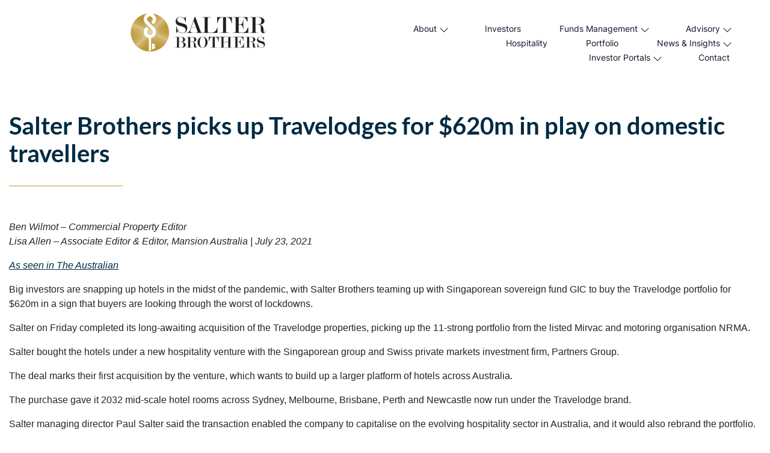

--- FILE ---
content_type: text/html; charset=UTF-8
request_url: https://salterbrothers.com.au/salter-brothers-picks-up-travelodges-for-620m-in-play-on-domestic-travellers/
body_size: 17747
content:
<!doctype html>
<html lang="en-US">
  <head>
  <!-- Google Tag Manager -->
<script data-loading-method="user-interaction" data-src="data:text/javascript,%28function%28w%2Cd%2Cs%2Cl%2Ci%29%7Bw%5Bl%5D%3Dw%5Bl%5D%7C%7C%5B%5D%3Bw%5Bl%5D.push%28%7B%27gtm.start%27%3A%0D%0Anew%20Date%28%29.getTime%28%29%2Cevent%3A%27gtm.js%27%7D%29%3Bvar%20f%3Dd.getElementsByTagName%28s%29%5B0%5D%2C%0D%0Aj%3Dd.createElement%28s%29%2Cdl%3Dl%21%3D%27dataLayer%27%3F%27%26l%3D%27%2Bl%3A%27%27%3Bj.async%3Dtrue%3Bj.src%3D%0D%0A%27https%3A%2F%2Fwww.googletagmanager.com%2Fgtm.js%3Fid%3D%27%2Bi%2Bdl%3Bf.parentNode.insertBefore%28j%2Cf%29%3B%0D%0A%7D%29%28window%2Cdocument%2C%27script%27%2C%27dataLayer%27%2C%27GTM-M8BNK7K%27%29%3B"></script>
<!-- End Google Tag Manager -->
  <meta charset="utf-8">
  <meta http-equiv="x-ua-compatible" content="ie=edge">
  <meta name="viewport" content="width=device-width, initial-scale=1, shrink-to-fit=no">
  <meta name='robots' content='index, follow, max-image-preview:large, max-snippet:-1, max-video-preview:-1' />

<!-- Google Tag Manager for WordPress by gtm4wp.com -->
<script data-cfasync="false" data-pagespeed-no-defer>
	var gtm4wp_datalayer_name = "dataLayer";
	var dataLayer = dataLayer || [];
</script>
<!-- End Google Tag Manager for WordPress by gtm4wp.com -->
	<!-- This site is optimized with the Yoast SEO plugin v26.6 - https://yoast.com/wordpress/plugins/seo/ -->
	<title>Travelodges pickup up for $620m - Salter Brothers</title>
<style>.flying-press-lazy-bg{background-image:none!important;}</style>
<link rel='preload' href='' as='image' imagesrcset='' imagesizes=''/>
<link rel='preload' href='https://salterbrothers.com.au/app/themes/salter-brothers/resources/assets/fonts/Inter-Regular.ttf' as='font' type='font/ttf' fetchpriority='high' crossorigin='anonymous'><link rel='preload' href='https://salterbrothers.com.au/app/themes/salter-brothers/resources/assets/fonts/Lato-Bold.ttf' as='font' type='font/ttf' fetchpriority='high' crossorigin='anonymous'><link rel='preload' href='https://salterbrothers.com.au/app/themes/salter-brothers/resources/assets/fonts/Inter-SemiBold.ttf' as='font' type='font/ttf' fetchpriority='high' crossorigin='anonymous'><link rel='preload' href='https://salterbrothers.com.au/app/themes/salter-brothers/resources/assets/fonts/Lato-BoldItalic.ttf' as='font' type='font/ttf' fetchpriority='high' crossorigin='anonymous'>
<style id="flying-press-css">.header #mobile-navigation{padding-bottom:40px;right:10px;width:80%!important;height:calc(100vh - 158px)!important;left:auto!important;overflow:auto!important}@media (width<=600px){ul.sub-menu{margin-left:10px}.header #mobile-navigation .nav .sub-menu li{padding:.5rem 0!important}ul.sub-menu li:first-child{padding-top:1em!important}.header__nav .menu-item a{padding:.7rem!important}.header #mobile-navigation .nav>li{margin:.5rem!important}}@media screen and (width>=768px){main.main{padding-top:110px}}@media screen and (width<=990px){header.header{padding-top:.8rem}}@media screen and (width>=767px){.nav .hide-desktop{display:none!important}}@media screen and (width<=768px){main.main{padding-top:110px}}.socials{padding-left:30px}.socials>a{margin:3px;transition:all .5s ease-in-out;display:inline-block}.socials>a:hover{opacity:.5}@media screen and (width<=1196px){.socials{padding-left:0}}@media screen and (width<=1175px){.header #desktop-navigation{display:none!important}.header #mobile-menu-button{justify-content:flex-end!important;align-items:center!important;display:flex!important}}@keyframes spin{0%{transform:rotate(0)}to{transform:rotate(360deg)}}@keyframes fadeIn{0%{opacity:0}to{opacity:1}}@keyframes components-animate__appear-animation{0%{transform:translateY(-2em)scaleY(0)scaleX(0)}}@keyframes components-animate__slide-in-animation{}@keyframes components-animate__loading{0%{opacity:.5}50%{opacity:1}}@keyframes components-button__busy-animation{0%{background-position:200px 0}}@keyframes slide-in-left{0%{transform:translate(-100%)}}@keyframes slide-in-right{0%{transform:translate(100%)}}@keyframes slide-out-left{0%{transform:translate(0)}}@keyframes slide-out-right{0%{transform:translate(0)}}@keyframes fade-in{0%{opacity:0}}@keyframes fade-out{0%{opacity:1}}[role=region]{position:relative}@keyframes __wp-base-styles-fade-in{0%{opacity:0}}@keyframes __wp-base-styles-fade-out{0%{opacity:1}}@keyframes components-modal__appear-animation{0%{opacity:0;transform:scale(.9)}}@keyframes components-modal__disappear-animation{0%{opacity:1;transform:scale(1)}}@keyframes components-resizable-box__top-bottom-animation{0%{opacity:0;transform:scaleX(0)}}@keyframes components-resizable-box__left-right-animation{0%{opacity:0;transform:scaleY(0)}}@keyframes components-button__appear-animation{0%{transform:scaleY(0)}}@keyframes components-validated-control__indicator-jump{0%{opacity:0;transform:translateY(-4px)}}:root{--wp-admin-theme-color:#3858e9;--wp-admin-theme-color--rgb:56,88,233;--wp-admin-theme-color-darker-10:#2145e6;--wp-admin-theme-color-darker-10--rgb:33.0385,68.7308,230.462;--wp-admin-theme-color-darker-20:#183ad6;--wp-admin-theme-color-darker-20--rgb:23.6923,58.1538,214.308;--wp-admin-border-width-focus:2px}@media (resolution>=192dpi){:root{--wp-admin-border-width-focus:1.5px}}:root{--wp-block-synced-color:#7a00df;--wp-block-synced-color--rgb:122,0,223;--wp-bound-block-color:var(--wp-block-synced-color);--wp-editor-canvas-background:#ddd;--wp-admin-theme-color:#007cba;--wp-admin-theme-color--rgb:0,124,186;--wp-admin-theme-color-darker-10:#006ba1;--wp-admin-theme-color-darker-10--rgb:0,107,160.5;--wp-admin-theme-color-darker-20:#005a87;--wp-admin-theme-color-darker-20--rgb:0,90,135;--wp-admin-border-width-focus:2px}@media (resolution>=192dpi){:root{--wp-admin-border-width-focus:1.5px}}@keyframes hide-during-dragging{}@keyframes loadingpulse{0%{opacity:1}50%{opacity:0}}:where(.wp-block-popup-maker-cta-button__link){box-shadow:none;border-radius:9999px;padding:1rem 2.25rem;text-decoration:none}:root :where(.wp-block-popup-maker-cta-button){font-family:inherit;font-size:var(--wp--preset--font-size--medium);font-style:normal;line-height:inherit}:root :where(.wp-block-popup-maker-cta-button .wp-block-popup-maker-cta-button__link.is-style-outline),:root :where(.wp-block-popup-maker-cta-button.is-style-outline>.wp-block-popup-maker-cta-button__link){border:1px solid;padding:calc(1rem - 1px) calc(2.25rem - 1px)}:root :where(.wp-block-popup-maker-cta-button .wp-block-popup-maker-cta-button__link.is-style-outline:not(.has-text-color)),:root :where(.wp-block-popup-maker-cta-button.is-style-outline>.wp-block-popup-maker-cta-button__link:not(.has-text-color)){color:currentColor}:root :where(.wp-block-popup-maker-cta-button .wp-block-popup-maker-cta-button__link.is-style-outline:not(.has-background)),:root :where(.wp-block-popup-maker-cta-button.is-style-outline>.wp-block-popup-maker-cta-button__link:not(.has-background)){background-color:#0000;background-image:none}:root :where(.wp-block-popup-maker-cta-button.is-style-outline>.wp-block-popup-maker-cta-button__link.wp-block-popup-maker-cta-button__link:not(.has-background):hover){background-color:color-mix(in srgb,var(--wp--preset--color--contrast)5%,#0000)}@supports not (background-color:color-mix(in srgb,red 50%,blue)){:where(.wp-block-popup-maker-cta-button.is-style-outline>.wp-block-popup-maker-cta-button__link.wp-block-popup-maker-cta-button__link:not(.has-background):hover){filter:brightness(1.05)}}:root{--blue:#007bff;--indigo:#6610f2;--purple:#6f42c1;--pink:#e83e8c;--red:#dc3545;--orange:#fd7e14;--yellow:#ffc107;--green:#28a745;--teal:#20c997;--cyan:#17a2b8;--white:#fff;--gray:#6c757d;--gray-dark:#343a40;--primary:#525ddc;--secondary:#6c757d;--success:#28a745;--info:#17a2b8;--warning:#ffc107;--danger:#dc3545;--light:#f8f9fa;--dark:#343a40;--breakpoint-xs:0;--breakpoint-sm:576px;--breakpoint-md:768px;--breakpoint-lg:992px;--breakpoint-xl:1200px;--font-family-sans-serif:-apple-system,BlinkMacSystemFont,"Segoe UI",Roboto,"Helvetica Neue",Arial,"Noto Sans",sans-serif,"Apple Color Emoji","Segoe UI Emoji","Segoe UI Symbol","Noto Color Emoji";--font-family-monospace:SFMono-Regular,Menlo,Monaco,Consolas,"Liberation Mono","Courier New",monospace}*,:after,:before{box-sizing:border-box}html{-webkit-text-size-adjust:100%;-webkit-tap-highlight-color:#fff0;font-family:sans-serif;line-height:1.15}article,aside,figcaption,figure,footer,header,hgroup,main,nav,section{display:block}body{color:#212529;text-align:left;background-color:#fff;margin:0;font-family:-apple-system,BlinkMacSystemFont,Segoe UI,Roboto,Helvetica Neue,Arial,Noto Sans,sans-serif;font-size:1rem;font-weight:400;line-height:1.5}h1,h2,h3,h4,h5,h6{margin-top:0;margin-bottom:.5rem}p{margin-top:0;margin-bottom:1rem}address,dl,ol,ul{margin-bottom:1rem}dl,ol,ul{margin-top:0}ol ol,ol ul,ul ol,ul ul{margin-bottom:0}a{color:#525ddc;background-color:#fff0;text-decoration:none}a:hover{color:#2632bc;text-decoration:underline}a:not([href]):not([tabindex]),a:not([href]):not([tabindex]):focus,a:not([href]):not([tabindex]):hover{color:inherit;text-decoration:none}a:not([href]):not([tabindex]):focus{outline:0}img{border-style:none}img,svg{vertical-align:middle}[type=button],[type=reset],[type=submit],button{-webkit-appearance:button}[type=button]:not(:disabled),[type=reset]:not(:disabled),[type=submit]:not(:disabled),button:not(:disabled){cursor:pointer}[type=button]::-moz-focus-inner,[type=reset]::-moz-focus-inner,[type=submit]::-moz-focus-inner,button::-moz-focus-inner{border-style:none;padding:0}[type=number]::-webkit-inner-spin-button,[type=number]::-webkit-outer-spin-button{height:auto}[type=search]{outline-offset:-2px;-webkit-appearance:none}[type=search]::-webkit-search-decoration{-webkit-appearance:none}::-webkit-file-upload-button{font:inherit;-webkit-appearance:button}.h1,.h2,.h3,.h4,.h5,.h6,h1,h2,h3,h4,h5,h6{margin-bottom:.5rem;font-weight:500;line-height:1.2}.h1,h1{font-size:2.5rem}.h2,h2{font-size:2rem}.small,small{font-size:80%;font-weight:400}.img-fluid,.img-thumbnail,.wp-caption img{max-width:100%;height:auto}.container{width:100%;margin-left:auto;margin-right:auto;padding-left:15px;padding-right:15px}@media (width>=576px){.container{max-width:540px}}@media (width>=768px){.container{max-width:720px}}@media (width>=992px){.container{max-width:960px}}@media (width>=1200px){.container{max-width:1140px}}.row{flex-wrap:wrap;margin-left:-15px;margin-right:-15px;display:flex}.col,.col-1,.col-2,.col-3,.col-4,.col-5,.col-6,.col-7,.col-8,.col-9,.col-10,.col-11,.col-12,.col-auto,.col-lg,.col-lg-1,.col-lg-2,.col-lg-3,.col-lg-4,.col-lg-5,.col-lg-6,.col-lg-7,.col-lg-8,.col-lg-9,.col-lg-10,.col-lg-11,.col-lg-12,.col-lg-auto,.col-md,.col-md-1,.col-md-2,.col-md-3,.col-md-4,.col-md-5,.col-md-6,.col-md-7,.col-md-8,.col-md-9,.col-md-10,.col-md-11,.col-md-12,.col-md-auto,.col-sm,.col-sm-1,.col-sm-2,.col-sm-3,.col-sm-4,.col-sm-5,.col-sm-6,.col-sm-7,.col-sm-8,.col-sm-9,.col-sm-10,.col-sm-11,.col-sm-12,.col-sm-auto,.col-xl,.col-xl-1,.col-xl-2,.col-xl-3,.col-xl-4,.col-xl-5,.col-xl-6,.col-xl-7,.col-xl-8,.col-xl-9,.col-xl-10,.col-xl-11,.col-xl-12,.col-xl-auto{width:100%;padding-left:15px;padding-right:15px;position:relative}.col-6{flex:0 0 50%;max-width:50%}.col-12{flex:0 0 100%;max-width:100%}@media (width>=768px){.col-md-3{flex:0 0 25%;max-width:25%}.col-md-4{flex:0 0 33.3333%;max-width:33.3333%}.col-md-6{flex:0 0 50%;max-width:50%}.col-md-9{flex:0 0 75%;max-width:75%}}@media (width>=992px){.col-lg-2{flex:0 0 16.6667%;max-width:16.6667%}.col-lg-3{flex:0 0 25%;max-width:25%}.col-lg-9{flex:0 0 75%;max-width:75%}}.nav{flex-wrap:wrap;margin-bottom:0;padding-left:0;list-style:none;display:flex}@keyframes progress-bar-stripes{0%{background-position:1rem 0}}@keyframes spinner-border{}@keyframes spinner-grow{0%{transform:scale(0)}50%{opacity:1}}.d-flex{display:flex!important}.screen-reader-text,.sr-only{clip:rect(0,0,0,0);white-space:nowrap;border:0;width:1px;height:1px;padding:0;position:absolute;overflow:hidden}.mt-5,.my-5{margin-top:3rem!important}@media print{*,:after,:before{text-shadow:none!important;box-shadow:none!important}a:not(.btn){text-decoration:underline}img,tr{page-break-inside:avoid}h2,h3,p{orphans:3;widows:3}h2,h3{page-break-after:avoid}@page{size:a3}.container,body{min-width:992px!important}}@font-face{font-display:swap;font-family:slick;src:url(https://salterbrothers.com.au/app/themes/main-theme/resources/assets/fonts/slick.eot);src:url(https://salterbrothers.com.au/app/themes/main-theme/resources/assets/fonts/slick.eot#iefix)format("embedded-opentype"),url(https://salterbrothers.com.au/app/themes/main-theme/resources/assets/fonts/slick.woff)format("woff"),url(https://salterbrothers.com.au/app/themes/main-theme/resources/assets/fonts/slick.ttf)format("truetype"),url(https://salterbrothers.com.au/app/themes/main-theme/resources/assets/fonts/slick.svg#slick)format("svg");font-weight:400;font-style:normal}.header__nav .menu-item{margin:0 1rem}@media (width<=991.98px){.header #mobile-menu-button{justify-content:flex-end;display:flex}}.header #mobile-navigation{width:100%;left:0}.block{padding:6rem 0}@media (width<=991.98px){.block{padding:3rem 0}}@media (width<=767.98px){.block{padding:1.5rem 0}}.block:first-of-type,main .block:first-of-type{padding-top:0}.container{max-width:1310px}@font-face{font-display:swap;font-family:Inter;src:url(https://salterbrothers.com.au/app/themes/salter-brothers/resources/assets/fonts/Inter-Thin.ttf)format("truetype");font-weight:100}@font-face{font-display:swap;font-family:Inter;src:url(https://salterbrothers.com.au/app/themes/salter-brothers/resources/assets/fonts/Inter-ExtraLight.ttf)format("truetype");font-weight:200}@font-face{font-display:swap;font-family:Inter;src:url(https://salterbrothers.com.au/app/themes/salter-brothers/resources/assets/fonts/Inter-Light.ttf)format("truetype");font-weight:300}@font-face{font-display:swap;font-family:Inter;src:url(https://salterbrothers.com.au/app/themes/salter-brothers/resources/assets/fonts/Inter-Regular.ttf)format("truetype");font-weight:400}@font-face{font-display:swap;font-family:Inter;src:url(https://salterbrothers.com.au/app/themes/salter-brothers/resources/assets/fonts/Inter-Medium.ttf)format("truetype");font-weight:500}@font-face{font-display:swap;font-family:Inter;src:url(https://salterbrothers.com.au/app/themes/salter-brothers/resources/assets/fonts/Inter-SemiBold.ttf)format("truetype");font-weight:600}@font-face{font-display:swap;font-family:Inter;src:url(https://salterbrothers.com.au/app/themes/salter-brothers/resources/assets/fonts/Inter-Bold.ttf)format("truetype");font-weight:700}@font-face{font-display:swap;font-family:Inter;src:url(https://salterbrothers.com.au/app/themes/salter-brothers/resources/assets/fonts/Inter-ExtraBold.ttf)format("truetype");font-weight:800}@font-face{font-display:swap;font-family:Inter;src:url(https://salterbrothers.com.au/app/themes/salter-brothers/resources/assets/fonts/Inter-Black.ttf)format("truetype");font-weight:900}@font-face{font-display:swap;font-family:Lato;src:url(https://salterbrothers.com.au/app/themes/salter-brothers/resources/assets/fonts/Lato-BlackItalic.ttf)format("truetype");font-weight:900}@font-face{font-display:swap;font-family:Lato;src:url(https://salterbrothers.com.au/app/themes/salter-brothers/resources/assets/fonts/Lato-Black.ttf)format("truetype");font-weight:900}@font-face{font-display:swap;font-family:Lato;src:url(https://salterbrothers.com.au/app/themes/salter-brothers/resources/assets/fonts/Lato-BoldItalic.ttf)format("truetype");font-weight:700}@font-face{font-display:swap;font-family:Lato;src:url(https://salterbrothers.com.au/app/themes/salter-brothers/resources/assets/fonts/Lato-Bold.ttf)format("truetype");font-weight:700}@font-face{font-display:swap;font-family:Lato;src:url(https://salterbrothers.com.au/app/themes/salter-brothers/resources/assets/fonts/Lato-Italic.ttf)format("truetype");font-weight:400}@font-face{font-display:swap;font-family:Lato;src:url(https://salterbrothers.com.au/app/themes/salter-brothers/resources/assets/fonts/Lato-Regular.ttf)format("truetype");font-weight:400}@font-face{font-display:swap;font-family:Lato;src:url(https://salterbrothers.com.au/app/themes/salter-brothers/resources/assets/fonts/Lato-LightItalic.ttf)format("truetype");font-weight:300}@font-face{font-display:swap;font-family:Lato;src:url(https://salterbrothers.com.au/app/themes/salter-brothers/resources/assets/fonts/Lato-Light.ttf)format("truetype");font-weight:300}@font-face{font-display:swap;font-family:Lato;src:url(https://salterbrothers.com.au/app/themes/salter-brothers/resources/assets/fonts/Lato-ThinItalic.ttf)format("truetype");font-weight:100}@font-face{font-display:swap;font-family:Lato;src:url(https://salterbrothers.com.au/app/themes/salter-brothers/resources/assets/fonts/Lato-Thin.ttf)format("truetype");font-weight:100}.h1,h1{color:#002a42;padding-bottom:2rem;font-family:Lato,sans-serif;font-size:40px;font-weight:700;line-height:46px;position:relative}@media (width<=767.98px){.h1,h1{padding-bottom:1.5rem;font-size:30px;line-height:36px}}.h1:after,h1:after{content:"";background-color:#bc9632;width:11.8rem;height:1px;position:absolute;bottom:0;left:0}.h1-small{color:#002a42;font-family:Lato,sans-serif;font-size:30px;font-weight:700;line-height:40px}@media (width<=767.98px){.h1-small{font-size:26px;line-height:32px}}.h2,h2{color:#003663;font-family:Lato,sans-serif;font-size:28px;font-weight:700;line-height:30px}@media (width<=767.98px){.h2,h2{font-size:24px;font-weight:700;line-height:26px}}.h6-small,.header__nav .menu-item a{font-size:14px;font-weight:600;line-height:20px}.tertiary-large{color:#bc9632;text-align:center;border:2px solid #bc9632;border-radius:3px;margin:15px 0 0;padding:12px;font-size:18px;font-weight:400;line-height:22px;display:inline-block;text-decoration:none!important}.tertiary-large:hover{color:#fff;background-color:#7b641b;border:2px solid #7b641b}@media (width<=767.98px){.tertiary-large{border:1px solid #bc9632;padding:8px 12px;font-size:12px;line-height:18px}}.text-link{color:#002a42;text-decoration:underline}.text-link:hover{color:#002a42;text-decoration:none}.header{z-index:10;background-color:#fff;width:100%;height:auto;min-height:100px;padding:20px;position:fixed}@media (width<=991.98px){.header{padding-top:2.5rem;padding-bottom:10px}}.header__logo{text-align:left;display:block}.header__logo img{max-height:68px}@media (width<=991.98px){.header__logo{display:none}}.header__mobile-logo{width:auto;display:none}.header__mobile-logo img{max-height:68px}@media (width<=991.98px){.header__mobile-logo{margin-top:20px;display:flex}}.header__nav{padding:1rem 0}.header__nav .menu-item{position:relative}@media (width>=768px){.header__nav .menu-item{margin:0 .1rem}}.header__nav .menu-item a{color:#0f172a;padding:1rem;font-family:Inter,sans-serif;font-weight:400;line-height:17px;transition:all .3s;text-decoration:none!important}@media (width<=991.98px){.header__nav .menu-item a{padding:1rem}}.header__nav .menu-item a:hover{background:#efe6d2bf;border-radius:3px}.header__nav .menu-item:hover>a{color:#000}.header #desktop-navigation{display:block}.header #desktop-navigation .menu-item-has-children{position:relative}.header #desktop-navigation .menu-item-has-children a{padding-right:32px}.header #desktop-navigation .menu-item-has-children a:after{content:url(https://salterbrothers.com.au/app/themes/salter-brothers/resources/assets/images/chevron-down.svg);padding-left:4px;transition:all .3s;position:absolute;top:6px;transform:rotate(0)}.header #desktop-navigation .menu-item-has-children .sub-menu{background-color:#fff;border:1px solid #e6e6e6;padding:0;list-style:none;display:none;position:absolute;top:calc(88px - 3.2rem);left:0}.header #desktop-navigation .menu-item-has-children .sub-menu li{width:max-content;min-width:100%;margin:0;padding:.8rem 2rem .8rem 1.4rem;position:relative}.header #desktop-navigation .menu-item-has-children .sub-menu li a{border:none;width:max-content;font-weight:400!important}.header #desktop-navigation .menu-item-has-children .sub-menu li a:after{content:none}.header #desktop-navigation .menu-item-has-children .sub-menu li a:hover{background:0 0;border-radius:0}.header #desktop-navigation .menu-item-has-children .sub-menu li:before{content:"";width:100%;height:1px;position:absolute;top:0;left:0}.header #desktop-navigation .menu-item-has-children .sub-menu li:hover{background:#efe6d2bf;border-radius:3px}.header #desktop-navigation .menu-item-has-children .sub-menu li:hover a{color:#000}.header #desktop-navigation .menu-item-has-children .sub-menu:hover,.header #desktop-navigation .menu-item-has-children:hover .sub-menu{display:block}@media (width<=991.98px){.header #desktop-navigation{display:none}}.header #desktop-navigation .nav{justify-content:flex-end}.header #mobile-menu-button{display:none}@media (width<=991.98px){.header #mobile-menu-button{justify-content:flex-end;align-items:center;display:flex}}.header .hamburger{font:inherit;cursor:pointer;text-transform:none;color:inherit;background-color:#fff0;border:0;margin:0;padding:16px 0;transition-property:opacity,filter;transition-duration:.15s;transition-timing-function:linear;display:inline-block;overflow:visible}@media (width>=992px){.header .hamburger{top:180px;right:100px}}.header .hamburger .hamburger-box{width:18px;height:18px;margin-top:15px;display:inline-block;position:relative}.header .hamburger .hamburger-inner{margin-top:-2px;display:block;top:50%}.header .hamburger .hamburger-inner,.header .hamburger .hamburger-inner:after,.header .hamburger .hamburger-inner:before{background-color:#000;border-radius:3px;width:18px;height:2px;transition-property:transform;transition-duration:.15s;transition-timing-function:ease;position:absolute}.header .hamburger .hamburger-inner:after,.header .hamburger .hamburger-inner:before{content:"";display:block}.header .hamburger .hamburger-inner:before{top:-6px}.header .hamburger .hamburger-inner:after{bottom:-10px}.header .hamburger.hamburger--collapse .hamburger-inner{transition-duration:.13s;transition-delay:.13s;transition-timing-function:cubic-bezier(.55,.055,.675,.19);top:auto;bottom:0}.header .hamburger.hamburger--collapse .hamburger-inner:before{transition:top .12s cubic-bezier(.33333,.66667,.66667,1) .2s,transform .13s cubic-bezier(.55,.055,.675,.19)}.header .hamburger.hamburger--collapse .hamburger-inner:after{transition:top .2s cubic-bezier(.33333,.66667,.66667,1) .2s,opacity .1s linear;top:-12px}.header #mobile-navigation{z-index:10;background-color:#fff;width:70%;height:calc(100vh - 68px);display:none;position:absolute;top:120px;left:8rem}@media (width>=768px){.header #mobile-navigation{width:100%;left:0}}.header #mobile-navigation .nav{flex-direction:column}.header #mobile-navigation .nav>li{margin:.7rem .5rem;position:relative}@media (width>=768px){.header #mobile-navigation .nav>li{margin:.7rem 1.2rem}}.header #mobile-navigation .nav>li a{color:#0f172a;font-family:Inter,sans-serif;font-size:14px;font-weight:400;line-height:17px}.header #mobile-navigation .nav>li.menu-item-has-children:after{content:url(https://salterbrothers.com.au/app/themes/salter-brothers/resources/assets/images/chevron-down.svg);transition:all .3s;position:absolute;top:3px;right:1rem;transform:rotate(0)}.header #mobile-navigation .nav .sub-menu{opacity:0;height:0;padding:0;list-style-type:none;transition:all .3s}.header #mobile-navigation .nav .sub-menu li{margin:0;padding:.7rem 0;position:relative}.header #mobile-navigation .nav .sub-menu li:not(:first-child):before{content:"";width:100%;height:1px;position:absolute;top:0;left:0}.header #mobile-navigation .nav .sub-menu li a{color:#0f172a;padding:1rem;font-family:Inter,sans-serif;font-size:14px;font-weight:400;line-height:17px}main{padding-top:138px}@media (width>=768px){main{padding-top:122px}}@media (width>=992px){main{padding-top:108px}}.footer{color:#000;background-color:#002a42;padding:3rem 0;position:relative}@media (width<=767.98px){.footer{padding:0}}.footer:before{content:"";width:100%;height:4px;position:absolute;top:0;right:0;transform:scaleX(-1)}.footer a{color:#fff;transition:all .3s}@media (width>=992px){.footer .top-footer{justify-content:center!important}}.footer .social_text{padding-left:35px;list-style:none}@media (width<=1199.98px){.footer .social_text{padding-top:2rem;padding-left:0}}.footer .social_text .contact_text{color:#bc9632;text-transform:uppercase;margin-bottom:57px;font-family:Lato,sans-serif;font-size:16px;font-weight:700;line-height:20px}@media (width<=991.98px){.footer .social_text .contact_text{margin-bottom:5px}}.footer .social_text li{color:#fff;font-family:inter,sans-serif;font-size:18px;font-weight:400;line-height:22px}@media (width<=1260px){.footer .social_text li{font-size:16px}}.footer .small{margin:1rem 1rem 1rem 0}@media (width<=767.98px){.footer .small.login-links{display:inline-grid}}.footer__bottom{color:#fff;padding-top:3rem;padding-left:7rem;font-size:14px;line-height:16px}@media (width<=1199.98px){.footer__bottom{padding-top:1rem;padding-left:0}}.footer__bottom a{color:#fff}.footer__bottom .breaker{padding:0 10px}@media (width<=767.98px){.footer__bottom .breaker{display:none}}@media (width<=991.98px){.footer__bottom .footer-right{margin-top:-28px}}@media (width>=992px){.footer__bottom .footer-right{padding-left:0}}.footer .credit{color:#fff;padding-left:7rem;font-size:14px;line-height:16px}.footer .credit .small{margin:0}@media (width<=1199.98px){.footer .credit .small{margin-bottom:1rem}.footer .credit{padding-left:0}}.footer__logo{margin-top:5rem;margin-left:6.7rem}@media (width<=1199.98px){.footer__logo{margin-left:0}}@media (width<=767.98px){.footer__logo{display:none}}.footer__logo img{max-height:120px}.footer__icon{padding-left:2.5rem}@media (width<=1199.98px){.footer__icon{padding-left:0}}.footer__nav .nav{flex-direction:column}@media (width<=1199.98px){.footer__nav .nav{padding-top:2rem}}.footer__nav .nav li{padding:.1rem 0;list-style:none}.footer__nav .nav li a{color:#bc9632;text-transform:uppercase;font-family:Lato,sans-serif;font-size:16px;font-weight:700;line-height:20px}.footer__nav .nav li .sub-menu{padding-left:0}@media (width>=992px){.footer__nav .nav li .sub-menu{margin-top:50px}}.footer__nav .nav li .sub-menu a{color:#fff;text-transform:none;font-family:inter,sans-serif;font-size:16px;font-weight:400;line-height:22px}.footer__nav .nav li:active{font-weight:700}@media (width>=992px){.footer .menu-footer-navigation-three-container #menu-item-439 .sub-menu{margin-top:25px!important}}@media (width<=1199.98px){.footer .menu-footer-navigation-two-container #menu-item-436 .sub-menu{margin-top:25px!important}}@media (width<=991.98px){.footer .menu-footer-navigation-two-container #menu-item-436 .sub-menu{margin-top:0!important}}@media (width>=576px){.single-post .main .container{padding-left:160px;padding-right:160px}}.content-editor{padding:3rem 0;display:block}@media (width<=991.98px){.content-editor{padding-top:2rem}}.content-navigation{border-top:1px solid #bc9632;margin-top:50px;padding-top:50px;display:block}.content-navigation .content-navigation__link .previous-arrow{margin-left:2rem;padding-bottom:10px;font-family:inter,sans-serif;font-size:18px;font-weight:600;line-height:22px}.content-navigation .content-navigation__link .previous-arrow:before{content:url(https://salterbrothers.com.au/app/themes/salter-brothers/resources/assets/images/left-arrow.svg);margin-left:-2.1rem;position:absolute}.content-navigation .content-navigation__link:hover{color:#bc9632;text-decoration:underline}@media (width>=768px){.content-navigation .content-navigation__link.prev,.content-navigation .content-navigation__link.prev-single{flex-direction:column;display:flex}}.content-navigation .content-navigation__link.next,.content-navigation .content-navigation__link.next-single{text-align:right}@media (width>=768px){.content-navigation .content-navigation__link.next,.content-navigation .content-navigation__link.next-single{flex-direction:column;display:flex}}.content-navigation .content-navigation__link.next-single .next-arrow,.content-navigation .content-navigation__link.next .next-arrow{margin-right:2rem;padding-bottom:10px;font-family:inter,sans-serif;font-size:18px;font-weight:600;line-height:22px}.content-navigation .content-navigation__link.next-single .next-arrow:after,.content-navigation .content-navigation__link.next .next-arrow:after{content:url(https://salterbrothers.com.au/app/themes/salter-brothers/resources/assets/images/arrow.svg);margin-top:2px;margin-left:.5rem;position:absolute}@media (width<=991.98px){.content-navigation .content-navigation__link h2{font-size:22px;line-height:26px}}@media (width<=767.98px){.content-navigation .content-navigation__link .next-link,.content-navigation .content-navigation__link .previous-link,.content-navigation .content-navigation__link h2{display:none}}.content-navigation .content-navigation__link a:hover{text-decoration:none}.content-navigation .content-navigation__link .tertiary-large{margin:0}.content-navigation .content-navigation__link span{color:#bc9632}@media (width<=991.98px){.content-navigation .content-navigation__link span{font-size:16px!important}}.content-navigation .news-btn,.content-navigation .portfolio-btn{text-align:center}</style>
	<meta name="description" content="Salter Brothers acquires Travelodge portfolio for $620M in a strategic move with GIC and Partners Group, capitalizing on domestic travel recovery." />
	<link rel="canonical" href="https://salterbrothers.com.au/salter-brothers-picks-up-travelodges-for-620m-in-play-on-domestic-travellers/" />
	<meta property="og:locale" content="en_US" />
	<meta property="og:type" content="article" />
	<meta property="og:title" content="Travelodges pickup up for $620m - Salter Brothers" />
	<meta property="og:description" content="Salter Brothers acquires Travelodge portfolio for $620M in a strategic move with GIC and Partners Group, capitalizing on domestic travel recovery." />
	<meta property="og:url" content="https://salterbrothers.com.au/salter-brothers-picks-up-travelodges-for-620m-in-play-on-domestic-travellers/" />
	<meta property="og:site_name" content="Salter Brothers" />
	<meta property="article:published_time" content="2021-07-23T02:16:00+00:00" />
	<meta property="article:modified_time" content="2025-01-10T07:06:05+00:00" />
	<meta property="og:image" content="https://salterbrothers.com.au/app/uploads/2021/07/travelodge-thumb.jpg" />
	<meta property="og:image:width" content="1000" />
	<meta property="og:image:height" content="423" />
	<meta property="og:image:type" content="image/jpeg" />
	<meta name="author" content="Todd" />
	<meta name="twitter:card" content="summary_large_image" />
	<meta name="twitter:label1" content="Written by" />
	<meta name="twitter:data1" content="Todd" />
	<script type="application/ld+json" class="yoast-schema-graph">{"@context":"https://schema.org","@graph":[{"@type":"Article","@id":"https://salterbrothers.com.au/salter-brothers-picks-up-travelodges-for-620m-in-play-on-domestic-travellers/#article","isPartOf":{"@id":"https://salterbrothers.com.au/salter-brothers-picks-up-travelodges-for-620m-in-play-on-domestic-travellers/"},"author":{"name":"Todd","@id":"https://salterbrothers.com.au/#/schema/person/33404506cbc6506c6ecd3ffdae83527f"},"headline":"Salter Brothers picks up Travelodges for $620m in play on domestic travellers","datePublished":"2021-07-23T02:16:00+00:00","dateModified":"2025-01-10T07:06:05+00:00","mainEntityOfPage":{"@id":"https://salterbrothers.com.au/salter-brothers-picks-up-travelodges-for-620m-in-play-on-domestic-travellers/"},"wordCount":12,"commentCount":0,"publisher":{"@id":"https://salterbrothers.com.au/#organization"},"image":{"@id":"https://salterbrothers.com.au/salter-brothers-picks-up-travelodges-for-620m-in-play-on-domestic-travellers/#primaryimage"},"thumbnailUrl":"https://salterbrothers.com.au/app/uploads/2021/07/travelodge-thumb.jpg","articleSection":["In the Press"],"inLanguage":"en-US","potentialAction":[{"@type":"CommentAction","name":"Comment","target":["https://salterbrothers.com.au/salter-brothers-picks-up-travelodges-for-620m-in-play-on-domestic-travellers/#respond"]}]},{"@type":"WebPage","@id":"https://salterbrothers.com.au/salter-brothers-picks-up-travelodges-for-620m-in-play-on-domestic-travellers/","url":"https://salterbrothers.com.au/salter-brothers-picks-up-travelodges-for-620m-in-play-on-domestic-travellers/","name":"Travelodges pickup up for $620m - Salter Brothers","isPartOf":{"@id":"https://salterbrothers.com.au/#website"},"primaryImageOfPage":{"@id":"https://salterbrothers.com.au/salter-brothers-picks-up-travelodges-for-620m-in-play-on-domestic-travellers/#primaryimage"},"image":{"@id":"https://salterbrothers.com.au/salter-brothers-picks-up-travelodges-for-620m-in-play-on-domestic-travellers/#primaryimage"},"thumbnailUrl":"https://salterbrothers.com.au/app/uploads/2021/07/travelodge-thumb.jpg","datePublished":"2021-07-23T02:16:00+00:00","dateModified":"2025-01-10T07:06:05+00:00","description":"Salter Brothers acquires Travelodge portfolio for $620M in a strategic move with GIC and Partners Group, capitalizing on domestic travel recovery.","breadcrumb":{"@id":"https://salterbrothers.com.au/salter-brothers-picks-up-travelodges-for-620m-in-play-on-domestic-travellers/#breadcrumb"},"inLanguage":"en-US","potentialAction":[{"@type":"ReadAction","target":["https://salterbrothers.com.au/salter-brothers-picks-up-travelodges-for-620m-in-play-on-domestic-travellers/"]}]},{"@type":"ImageObject","inLanguage":"en-US","@id":"https://salterbrothers.com.au/salter-brothers-picks-up-travelodges-for-620m-in-play-on-domestic-travellers/#primaryimage","url":"https://salterbrothers.com.au/app/uploads/2021/07/travelodge-thumb.jpg","contentUrl":"https://salterbrothers.com.au/app/uploads/2021/07/travelodge-thumb.jpg","width":1000,"height":423,"caption":"travelodge thumb"},{"@type":"BreadcrumbList","@id":"https://salterbrothers.com.au/salter-brothers-picks-up-travelodges-for-620m-in-play-on-domestic-travellers/#breadcrumb","itemListElement":[{"@type":"ListItem","position":1,"name":"Home","item":"https://salterbrothers.com.au/"},{"@type":"ListItem","position":2,"name":"Salter Brothers picks up Travelodges for $620m in play on domestic travellers"}]},{"@type":"WebSite","@id":"https://salterbrothers.com.au/#website","url":"https://salterbrothers.com.au/","name":"Salter Brothers","description":"","publisher":{"@id":"https://salterbrothers.com.au/#organization"},"potentialAction":[{"@type":"SearchAction","target":{"@type":"EntryPoint","urlTemplate":"https://salterbrothers.com.au/?s={search_term_string}"},"query-input":{"@type":"PropertyValueSpecification","valueRequired":true,"valueName":"search_term_string"}}],"inLanguage":"en-US"},{"@type":"Organization","@id":"https://salterbrothers.com.au/#organization","name":"Salter Brothers","url":"https://salterbrothers.com.au/","logo":{"@type":"ImageObject","inLanguage":"en-US","@id":"https://salterbrothers.com.au/#/schema/logo/image/","url":"https://salterbrothers.com.au/app/uploads/2023/06/SBG-Group-Logo-col.png","contentUrl":"https://salterbrothers.com.au/app/uploads/2023/06/SBG-Group-Logo-col.png","width":504,"height":300,"caption":"Salter Brothers"},"image":{"@id":"https://salterbrothers.com.au/#/schema/logo/image/"},"sameAs":["https://www.linkedin.com/company/salter-brothers"]},{"@type":"Person","@id":"https://salterbrothers.com.au/#/schema/person/33404506cbc6506c6ecd3ffdae83527f","name":"Todd","image":{"@type":"ImageObject","inLanguage":"en-US","@id":"https://salterbrothers.com.au/#/schema/person/image/","url":"https://secure.gravatar.com/avatar/6af13deac4b91b13b967b1244878073b373027525ae292266a40d43ab3328fd9?s=96&d=mm&r=g","contentUrl":"https://secure.gravatar.com/avatar/6af13deac4b91b13b967b1244878073b373027525ae292266a40d43ab3328fd9?s=96&d=mm&r=g","caption":"Todd"}}]}</script>
	<!-- / Yoast SEO plugin. -->


<style id='wp-img-auto-sizes-contain-inline-css' type='text/css'>img:is([sizes=auto i],[sizes^="auto," i]){contain-intrinsic-size:3000px 1500px}
/*# sourceURL=wp-img-auto-sizes-contain-inline-css */</style>
<link rel='stylesheet' id='customsalter-css' type='text/css' media='all'  data-href="https://salterbrothers.com.au/app/cache/flying-press/4440eef3c64f.custom.css"/>
<link rel='stylesheet' id='formidable-css' type='text/css' media='all'  data-href="https://salterbrothers.com.au/app/cache/flying-press/2f698476b021.formidableforms.css"/>
<style id='classic-theme-styles-inline-css' type='text/css'>/*! This file is auto-generated */
.wp-block-button__link{color:#fff;background-color:#32373c;border-radius:9999px;box-shadow:none;text-decoration:none;padding:calc(.667em + 2px) calc(1.333em + 2px);font-size:1.125em}.wp-block-file__button{background:#32373c;color:#fff;text-decoration:none}
/*# sourceURL=/wp-includes/css/classic-themes.min.css */</style>
<link rel='stylesheet' id='wp-components-css' type='text/css' media='all'  data-href="https://salterbrothers.com.au/app/cache/flying-press/0f42831badbf.style.min.css"/>
<link rel='stylesheet' id='wp-preferences-css' type='text/css' media='all'  data-href="https://salterbrothers.com.au/app/cache/flying-press/c81d9fa2057d.style.min.css"/>
<link rel='stylesheet' id='wp-block-editor-css' type='text/css' media='all'  data-href="https://salterbrothers.com.au/app/cache/flying-press/7b3ce8a8dfb2.style.min.css"/>
<link rel='stylesheet' id='popup-maker-block-library-style-css' type='text/css' media='all'  data-href="https://salterbrothers.com.au/app/cache/flying-press/9963176ef613.block-library-style.css"/>
<link rel='stylesheet' id='portalstyle-css' type='text/css' media='all'  data-href="https://salterbrothers.com.au/app/cache/flying-press/ef26fbbe911a.portal.css"/>
<link rel='stylesheet' id='sage/main.css-css' type='text/css' media='all'  data-href="https://salterbrothers.com.au/app/cache/flying-press/c6107892d97c.main_8a5b61a6.css"/>
<script type="text/javascript" src="https://salterbrothers.com.au/wp/wp-includes/js/jquery/jquery.min.js?ver=826eb77e86b0" id="jquery-core-js"></script>
<script type="text/javascript" src="https://salterbrothers.com.au/app/plugins/salter-portal/portal.js?ver=003aca062fb9" id="portalscript-js"></script>
<link rel="https://api.w.org/" href="https://salterbrothers.com.au/wp-json/" /><link rel="alternate" title="JSON" type="application/json" href="https://salterbrothers.com.au/wp-json/wp/v2/posts/2545" /><link rel="EditURI" type="application/rsd+xml" title="RSD" href="https://salterbrothers.com.au/wp/xmlrpc.php?rsd" />
<meta name="generator" content="WordPress 6.9" />
<link rel='shortlink' href='https://salterbrothers.com.au/?p=2545' />

<!-- Google Tag Manager for WordPress by gtm4wp.com -->
<!-- GTM Container placement set to off -->
<script data-cfasync="false" data-pagespeed-no-defer>
	var dataLayer_content = {"pagePostType":"post","pagePostType2":"single-post","pageCategory":["in-the-press"],"pagePostAuthor":"Todd"};
	dataLayer.push( dataLayer_content );
</script>
<script data-cfasync="false" data-pagespeed-no-defer>
	console.warn && console.warn("[GTM4WP] Google Tag Manager container code placement set to OFF !!!");
	console.warn && console.warn("[GTM4WP] Data layer codes are active but GTM container must be loaded using custom coding !!!");
</script>
<!-- End Google Tag Manager for WordPress by gtm4wp.com --><link rel="icon" href="https://salterbrothers.com.au/app/uploads/2023/03/SAB_favicon-1.png" sizes="32x32" />
<link rel="icon" href="https://salterbrothers.com.au/app/uploads/2023/03/SAB_favicon-1.png" sizes="192x192" />
<link rel="apple-touch-icon" href="https://salterbrothers.com.au/app/uploads/2023/03/SAB_favicon-1.png" />
<meta name="msapplication-TileImage" content="https://salterbrothers.com.au/app/uploads/2023/03/SAB_favicon-1.png" />
		<style type="text/css" id="wp-custom-css">.youtube-video {
overflow:hidden;
padding-bottom:56.25%;
position:relative;
height:0;
}
.youtube-video iframe{
left:0;
top:0;
height:100%;
width:100%;
position:absolute;
}</style>
		<script type="speculationrules">{"prefetch":[{"source":"document","where":{"and":[{"href_matches":"\/*"},{"not":{"href_matches":["\/*.php","\/wp-(admin|includes|content|login|signup|json)(.*)?","\/*\\?(.+)","\/(cart|checkout|logout)(.*)?"]}}]},"eagerness":"moderate"}]}</script></head>
  <body class="wp-singular post-template-default single single-post postid-2545 single-format-standard wp-theme-main-themeresources wp-child-theme-salter-brothersresources salter-brothers-picks-up-travelodges-for-620m-in-play-on-domestic-travellers app-data index-data singular-data single-data single-post-data single-post-salter-brothers-picks-up-travelodges-for-620m-in-play-on-domestic-travellers-data">
        <header class="header"> 

      

          <div class="container">
        <div class="row">
            <div class="col-6 col-md-3">
                <a class="brand header__logo" href="https://salterbrothers.com.au/">
                                            <img class="img-fluid lazyload" data-src="https://salterbrothers.com.au/app/uploads/2023/05/Salter-Brothers-Byline_CMYK-01.svg"
                             alt="Salter Brothers" loading="eager" fetchpriority="high" decoding="async">
                                        <span class="sr-only">Salter Brothers</span>
                </a>
                <a class="brand header__mobile-logo" href="https://salterbrothers.com.au/">
                                            <img class="img-fluid lazyload" data-src="https://salterbrothers.com.au/app/uploads/2023/05/Salter-Brothers-Byline_CMYK-01.svg"
                             alt="Salter Brothers" loading="lazy" fetchpriority="low">
                                        <span class="sr-only">Salter Brothers</span>
                </a>
            </div>
            <div class="col-6 col-md-9">
                <nav id="desktop-navigation" class="header__nav nav-primary">
                                            <div class="menu-header-menu-container"><ul id="menu-header-menu" class="nav"><li id="menu-item-51" class="menu-item menu-item-type-post_type menu-item-object-page menu-item-has-children menu-item-51"><a href="https://salterbrothers.com.au/about/">About</a>
<ul class="sub-menu">
	<li id="menu-item-4891" class="menu-item menu-item-type-post_type menu-item-object-page menu-item-4891"><a href="https://salterbrothers.com.au/about/">About Us</a></li>
	<li id="menu-item-4893" class="menu-item menu-item-type-custom menu-item-object-custom menu-item-4893"><a href="https://salterbrothers.com.au/about/#esg">ESG</a></li>
	<li id="menu-item-5533" class="menu-item menu-item-type-post_type menu-item-object-page menu-item-5533"><a href="https://salterbrothers.com.au/ratings-awards/">Ratings &amp; Awards</a></li>
	<li id="menu-item-2829" class="menu-item menu-item-type-post_type menu-item-object-page menu-item-2829"><a href="https://salterbrothers.com.au/about/our-boards/">Our Boards</a></li>
	<li id="menu-item-66" class="menu-item menu-item-type-post_type menu-item-object-page menu-item-66"><a href="https://salterbrothers.com.au/about/our-team/">Our Senior Team</a></li>
</ul>
</li>
<li id="menu-item-50" class="menu-item menu-item-type-post_type menu-item-object-page menu-item-50"><a href="https://salterbrothers.com.au/investors/">Investors</a></li>
<li id="menu-item-49" class="menu-item menu-item-type-post_type menu-item-object-page menu-item-has-children menu-item-49"><a href="https://salterbrothers.com.au/funds-management/">Funds Management</a>
<ul class="sub-menu">
	<li id="menu-item-443" class="menu-item menu-item-type-post_type menu-item-object-page menu-item-443"><a href="https://salterbrothers.com.au/funds-management/property-funds/">Property Funds</a></li>
	<li id="menu-item-444" class="menu-item menu-item-type-post_type menu-item-object-page menu-item-444"><a href="https://salterbrothers.com.au/funds-management/private-equity-funds/">Equity Funds</a></li>
	<li id="menu-item-5348" class="menu-item menu-item-type-custom menu-item-object-custom menu-item-5348"><a href="/funds-management/credit-funds/">Credit Funds</a></li>
	<li id="menu-item-5773" class="menu-item menu-item-type-post_type menu-item-object-page menu-item-5773"><a href="https://salterbrothers.com.au/ksb/">Decarbonisation</a></li>
	<li id="menu-item-475" class="menu-item menu-item-type-post_type menu-item-object-page menu-item-475"><a href="https://salterbrothers.com.au/funds-management/emerging-companies/">Salter Brothers Emerging Companies Ltd</a></li>
	<li id="menu-item-3632" class="menu-item menu-item-type-post_type menu-item-object-page menu-item-3632"><a href="https://salterbrothers.com.au/techfund/">Salter Brothers Tech Fund</a></li>
	<li id="menu-item-446" class="menu-item menu-item-type-post_type menu-item-object-page menu-item-446"><a href="https://salterbrothers.com.au/funds-management/immigration-investment/">Immigration Investment</a></li>
</ul>
</li>
<li id="menu-item-48" class="menu-item menu-item-type-post_type menu-item-object-page menu-item-has-children menu-item-48"><a href="https://salterbrothers.com.au/advisory/">Advisory</a>
<ul class="sub-menu">
	<li id="menu-item-447" class="menu-item menu-item-type-post_type menu-item-object-page menu-item-447"><a href="https://salterbrothers.com.au/advisory/corporate-strategic-advisory/">Corporate &#038; Strategic Advisory</a></li>
	<li id="menu-item-448" class="menu-item menu-item-type-post_type menu-item-object-page menu-item-448"><a href="https://salterbrothers.com.au/advisory/mergers-and-acquisitions-advisory/">Mergers &#038; Acquisitions</a></li>
	<li id="menu-item-449" class="menu-item menu-item-type-post_type menu-item-object-page menu-item-449"><a href="https://salterbrothers.com.au/advisory/equity-capital-markets/">Equity Capital Markets</a></li>
	<li id="menu-item-450" class="menu-item menu-item-type-post_type menu-item-object-page menu-item-450"><a href="https://salterbrothers.com.au/advisory/debt-capital-markets/">Debt Capital Markets</a></li>
</ul>
</li>
<li id="menu-item-3970" class="menu-item menu-item-type-post_type menu-item-object-page menu-item-3970"><a href="https://salterbrothers.com.au/hospitality/">Hospitality</a></li>
<li id="menu-item-47" class="menu-item menu-item-type-post_type menu-item-object-page menu-item-47"><a href="https://salterbrothers.com.au/portfolio/">Portfolio</a></li>
<li id="menu-item-46" class="menu-item menu-item-type-post_type menu-item-object-page menu-item-has-children menu-item-46"><a href="https://salterbrothers.com.au/news-press/">News &#038; Insights</a>
<ul class="sub-menu">
	<li id="menu-item-4999" class="menu-item menu-item-type-post_type menu-item-object-page menu-item-4999"><a href="https://salterbrothers.com.au/news-press/">Latest News &#038; Insights</a></li>
	<li id="menu-item-4998" class="menu-item menu-item-type-post_type menu-item-object-page menu-item-4998"><a href="https://salterbrothers.com.au/research-reports/">Research Reports</a></li>
</ul>
</li>
<li id="menu-item-5014" class="hide-desktop menu-item menu-item-type-post_type menu-item-object-page menu-item-has-children menu-item-5014"><a href="https://salterbrothers.com.au/portals/">Investor Portals</a>
<ul class="sub-menu">
	<li id="menu-item-5016" class="menu-item menu-item-type-custom menu-item-object-custom menu-item-5016"><a href="https://app.junipersquare.com/i/salterbrothers">Investor Portal</a></li>
	<li id="menu-item-5015" class="menu-item menu-item-type-custom menu-item-object-custom menu-item-5015"><a href="/investor-portal/">Investor Portal (Pre 2024)</a></li>
</ul>
</li>
<li id="menu-item-45" class="menu-item menu-item-type-post_type menu-item-object-page menu-item-45"><a href="https://salterbrothers.com.au/contact/">Contact</a></li>
</ul></div>
                                    </nav>
                <div id="mobile-menu-button">
                                        <a id="mobile-menu-button-link" href="javascript:void(0);" class="icon" onclick="openMenu()">
                        <div class="hamburger hamburger--collapse js-hamburger">
                            <div class="hamburger-box">
                                <div class="hamburger-inner"></div>
                            </div>
                        </div>
                    </a>
                </div>
            </div>
            <nav id="mobile-navigation" class="header__nav mobile-nav">
                                    <div class="menu-header-menu-container"><ul id="menu-header-menu-1" class="nav"><li class="menu-item menu-item-type-post_type menu-item-object-page menu-item-has-children menu-item-51"><a href="https://salterbrothers.com.au/about/">About</a>
<ul class="sub-menu">
	<li class="menu-item menu-item-type-post_type menu-item-object-page menu-item-4891"><a href="https://salterbrothers.com.au/about/">About Us</a></li>
	<li class="menu-item menu-item-type-custom menu-item-object-custom menu-item-4893"><a href="https://salterbrothers.com.au/about/#esg">ESG</a></li>
	<li class="menu-item menu-item-type-post_type menu-item-object-page menu-item-5533"><a href="https://salterbrothers.com.au/ratings-awards/">Ratings &amp; Awards</a></li>
	<li class="menu-item menu-item-type-post_type menu-item-object-page menu-item-2829"><a href="https://salterbrothers.com.au/about/our-boards/">Our Boards</a></li>
	<li class="menu-item menu-item-type-post_type menu-item-object-page menu-item-66"><a href="https://salterbrothers.com.au/about/our-team/">Our Senior Team</a></li>
</ul>
</li>
<li class="menu-item menu-item-type-post_type menu-item-object-page menu-item-50"><a href="https://salterbrothers.com.au/investors/">Investors</a></li>
<li class="menu-item menu-item-type-post_type menu-item-object-page menu-item-has-children menu-item-49"><a href="https://salterbrothers.com.au/funds-management/">Funds Management</a>
<ul class="sub-menu">
	<li class="menu-item menu-item-type-post_type menu-item-object-page menu-item-443"><a href="https://salterbrothers.com.au/funds-management/property-funds/">Property Funds</a></li>
	<li class="menu-item menu-item-type-post_type menu-item-object-page menu-item-444"><a href="https://salterbrothers.com.au/funds-management/private-equity-funds/">Equity Funds</a></li>
	<li class="menu-item menu-item-type-custom menu-item-object-custom menu-item-5348"><a href="/funds-management/credit-funds/">Credit Funds</a></li>
	<li class="menu-item menu-item-type-post_type menu-item-object-page menu-item-5773"><a href="https://salterbrothers.com.au/ksb/">Decarbonisation</a></li>
	<li class="menu-item menu-item-type-post_type menu-item-object-page menu-item-475"><a href="https://salterbrothers.com.au/funds-management/emerging-companies/">Salter Brothers Emerging Companies Ltd</a></li>
	<li class="menu-item menu-item-type-post_type menu-item-object-page menu-item-3632"><a href="https://salterbrothers.com.au/techfund/">Salter Brothers Tech Fund</a></li>
	<li class="menu-item menu-item-type-post_type menu-item-object-page menu-item-446"><a href="https://salterbrothers.com.au/funds-management/immigration-investment/">Immigration Investment</a></li>
</ul>
</li>
<li class="menu-item menu-item-type-post_type menu-item-object-page menu-item-has-children menu-item-48"><a href="https://salterbrothers.com.au/advisory/">Advisory</a>
<ul class="sub-menu">
	<li class="menu-item menu-item-type-post_type menu-item-object-page menu-item-447"><a href="https://salterbrothers.com.au/advisory/corporate-strategic-advisory/">Corporate &#038; Strategic Advisory</a></li>
	<li class="menu-item menu-item-type-post_type menu-item-object-page menu-item-448"><a href="https://salterbrothers.com.au/advisory/mergers-and-acquisitions-advisory/">Mergers &#038; Acquisitions</a></li>
	<li class="menu-item menu-item-type-post_type menu-item-object-page menu-item-449"><a href="https://salterbrothers.com.au/advisory/equity-capital-markets/">Equity Capital Markets</a></li>
	<li class="menu-item menu-item-type-post_type menu-item-object-page menu-item-450"><a href="https://salterbrothers.com.au/advisory/debt-capital-markets/">Debt Capital Markets</a></li>
</ul>
</li>
<li class="menu-item menu-item-type-post_type menu-item-object-page menu-item-3970"><a href="https://salterbrothers.com.au/hospitality/">Hospitality</a></li>
<li class="menu-item menu-item-type-post_type menu-item-object-page menu-item-47"><a href="https://salterbrothers.com.au/portfolio/">Portfolio</a></li>
<li class="menu-item menu-item-type-post_type menu-item-object-page menu-item-has-children menu-item-46"><a href="https://salterbrothers.com.au/news-press/">News &#038; Insights</a>
<ul class="sub-menu">
	<li class="menu-item menu-item-type-post_type menu-item-object-page menu-item-4999"><a href="https://salterbrothers.com.au/news-press/">Latest News &#038; Insights</a></li>
	<li class="menu-item menu-item-type-post_type menu-item-object-page menu-item-4998"><a href="https://salterbrothers.com.au/research-reports/">Research Reports</a></li>
</ul>
</li>
<li class="hide-desktop menu-item menu-item-type-post_type menu-item-object-page menu-item-has-children menu-item-5014"><a href="https://salterbrothers.com.au/portals/">Investor Portals</a>
<ul class="sub-menu">
	<li class="menu-item menu-item-type-custom menu-item-object-custom menu-item-5016"><a href="https://app.junipersquare.com/i/salterbrothers">Investor Portal</a></li>
	<li class="menu-item menu-item-type-custom menu-item-object-custom menu-item-5015"><a href="/investor-portal/">Investor Portal (Pre 2024)</a></li>
</ul>
</li>
<li class="menu-item menu-item-type-post_type menu-item-object-page menu-item-45"><a href="https://salterbrothers.com.au/contact/">Contact</a></li>
</ul></div>
                            </nav>
        </div>
      </div>
</header>

<script>
    function openMenu() {
        var mobileNav = document.getElementById("mobile-navigation");
        var hamburger = document.getElementsByClassName("hamburger");

        if (mobileNav.style.display === "block") {
            mobileNav.style.display = "none";
            hamburger[0].classList.remove("is-active");
            document.body.classList.remove('salter_nav');
        } else {
            mobileNav.style.display = "block";
            hamburger[0].classList.add("is-active");
            document.body.classList.add('salter_nav');
        }
    }
</script>
    <div class="wrap" role="document">
      <div class="content">
        <main class="main">
                 <section class="page-header sr-only">
</section>
<div class="container">
  <div class="row">
    <div class="col-12 mt-5">
      <h1>Salter Brothers picks up Travelodges for $620m in play on domestic travellers</h1>
    </div>
  </div>
</div>
<section class="block content-editor ">
        <div class="container">
            <div class="row">
                <div class="col-12">
                    
                                            <p><em>Ben Wilmot – Commercial Property Editor</em><br />
<em>Lisa Allen – Associate Editor &amp; Editor, Mansion Australia | July 23, 2021</em></p>
<p><a class="text-link" href="https://www.theaustralian.com.au/business/property/salter-brothers-picks-up-travelodges-for-620m-in-play-on-domestic-travellers/news-story/26a04f5f48de46e26dc31b11888c1207"><em>As seen in The Australian</em></a></p>
<p>Big investors are snapping up hotels in the midst of the pandemic, with Salter Brothers teaming up with Singaporean sovereign fund GIC to buy the Travelodge portfolio for $620m in a sign that buyers are looking through the worst of lockdowns.</p>
<p>Salter on Friday completed its long-awaiting acquisition of the Travelodge properties, picking up the 11-strong portfolio from the listed Mirvac and motoring organisation NRMA.</p>
<p>Salter bought the hotels under a new hospitality venture with the Singaporean group and Swiss private markets investment firm, Partners Group.</p>
<p>The deal marks their first acquisition by the venture, which wants to build up a larger platform of hotels across Australia.</p>
<p>The purchase gave it 2032 mid-scale hotel rooms across Sydney, Melbourne, Brisbane, Perth and Newcastle now run under the Travelodge brand.</p>
<p>Salter managing director Paul Salter said the transaction enabled the company to capitalise on the evolving hospitality sector in Australia, and it would also rebrand the portfolio.</p>
<p>Mr Salter said his firm approached GIC last year with a strategy to go hard into hotels on the back of the recovery from Covid-19. “They looked at the strategy and work we had done on it and liked it,” he said. The firm then looked to add another investor to back the new venture with Partners coming in this year.</p>
<p>Mr Salter said the venture had the capacity to buy more assets once it had bedded down its latest acquisition. The Travelodge portfolio had been under-invested in and the new owners are keen to capitalise on the hotels’ central positions.<span class="Apple-converted-space"> </span></p>
<p>It will spend up to reposition some properties and put in higher rated brands, potentially including some run by TFE Hotels, that runs Travelodge under a licence.</p>
<p>“Our expectation is that the hotels will trade materially better than on a pre-Covid-19 basis,” Mr Salter said. His bullish approach is partly based on the pick up of international hotels.</p>
<p>”The US is back and open again and some markets are above pre-Covid-19 levels,” he said. Big cities like New York would be the last to recover, he said, but they are getting back towards 75 per cent. “Some markets are even beyond that,” he said.</p>
<p>Foreign markets with a strong vaccine rollout were a “lead indicator” that Salter looked to and in Australia domestic demand has supported hotels like its Crowne Plaza in Canberra as spending is redirected away from international travel.</p>
<p>“Even if international borders remain down, domestic tourism could outshoot what the international tourists would bring anyway,” Mr Salter said. “Our vaccination programs will stop these domestic border closures and as soon as we get to that point domestic demand will be strong.”</p>
<p>The Australian revealed last December that Slater and GIC were poised to swoop on the Travelodges after a process run by McVay Real Estate and Credit Suisse.</p>
<p>Agent Sam McVay said it was sign of confidence that one of the largest hotel real estate deals in Australia had been struck during the pandemic, at pricing ahead of pre-Covid-19 levels.</p>
<p>Bidders were drawn by portfolio’s scale which gives the owners clout in their segment. “The mid tier market is seen as the market that is going to rebound really quickly,” Mr McVay said.</p>
<p>The offer attracted 18 bids and the price was ahead of expectations and not significantly dented by the coronavirus pandemic.</p>
<p>Big players are also circling the $1bn Stamford Land Corporation portfolio that is being offered via real estate agencies JLL and CBRE with developers taking a keen interest in properties where they can add units.</p>
<p>Hotel industry executives last night pointed to the industry coming through lockdowns. “It signals that confidence in the hotel investor market continues despite the current challenges,”said Peter Harper, JLL Hotels Melbourne-based managing director.</p>
<p>“There was an obvious recovery in hotel occupancies in the lead up to July and throughout the first two quarters, however that recovery will be slowed with the current domestic lockdowns,” Mr Harper said.</p>

                    
                                    </div>
            </div>
        </div>

    </section>
                                                                                                                                        		                                                                                                            <section class="block content-navigation">
  <div class="container">
    <div class="row">
      <div class="col-6">
                <div class="content-navigation__link prev-single">
          <a class="previous-arrow" href="https://salterbrothers.com.au/ausbiz-interview-paul-salter-talks-about-620m-travelodge-hotel-portfolio-acquisition/ "><span>Previous</span></a>
                                  <a class="previous-link" href="https://salterbrothers.com.au/ausbiz-interview-paul-salter-talks-about-620m-travelodge-hotel-portfolio-acquisition/ "><h2 class="h1-small">Ausbiz Interview – Paul Salter talks about $620m Travelodge Hotel Portfolio Acquisition</h2></a>
                  </div>
              </div>

      <div class="col-6">
                <div class="content-navigation__link next-single">
          <a class="next-arrow" href="https://salterbrothers.com.au/salter-brothers-buys-travelodge-portfolio-for-record-620m/ "><span>Next</span></a>
                                  <a class="next-link" href="https://salterbrothers.com.au/salter-brothers-buys-travelodge-portfolio-for-record-620m/ "><h2 class="h1-small">Salter Brothers buys Travelodge portfolio for record $620m</h2></a>
                  </div>
              </div>
    </div>
    <div class="row">
      <div class="col-12 portfolio-btn">
        <a href=" /news-press/" class="tertiary-large">Go back to the News page</a>
      </div>
    </div>
  </div>
</section>

          </main>
              </div>
    </div>
        <footer class="footer">
    <div class="container" style="content-visibility: auto;contain-intrinsic-size: auto 432px;">
        <div class="row d-flex top-footer">
            <div class="col-lg-2 col-md-6">
                                    <nav class="footer__nav nav-primary">
                                                    <div class="menu-footer-navigation-one-container"><ul id="menu-footer-navigation-one" class="nav"><li id="menu-item-234" class="menu-item menu-item-type-post_type menu-item-object-page menu-item-has-children menu-item-234"><a href="https://salterbrothers.com.au/about/">About</a>
<ul class="sub-menu">
	<li id="menu-item-410" class="menu-item menu-item-type-post_type menu-item-object-page menu-item-410"><a href="https://salterbrothers.com.au/about/our-team/">Our Team</a></li>
	<li id="menu-item-3009" class="menu-item menu-item-type-post_type menu-item-object-page menu-item-3009"><a href="https://salterbrothers.com.au/about/our-boards/">Our Boards</a></li>
</ul>
</li>
</ul></div>
                                            </nav>
                            </div>
          <div class="col-lg-2 col-md-6">
                          <nav class="footer__nav nav-primary">
                                  <div class="menu-footer-navigation-two-container"><ul id="menu-footer-navigation-two" class="nav"><li id="menu-item-436" class="menu-item menu-item-type-post_type menu-item-object-page menu-item-has-children menu-item-436"><a href="https://salterbrothers.com.au/funds-management/">Our Specialist Funds</a>
<ul class="sub-menu">
	<li id="menu-item-437" class="menu-item menu-item-type-post_type menu-item-object-page menu-item-437"><a href="https://salterbrothers.com.au/funds-management/property-funds/">Property Funds</a></li>
	<li id="menu-item-438" class="menu-item menu-item-type-post_type menu-item-object-page menu-item-438"><a href="https://salterbrothers.com.au/funds-management/private-equity-funds/">Equity Funds</a></li>
	<li id="menu-item-5764" class="menu-item menu-item-type-post_type menu-item-object-page menu-item-5764"><a href="https://salterbrothers.com.au/funds-management/credit-funds/">Credit Funds</a></li>
</ul>
</li>
</ul></div>
                              </nav>
                      </div>
          <div class="col-lg-2 col-md-6">
                          <nav class="footer__nav nav-primary">
                                  <div class="menu-footer-navigation-three-container"><ul id="menu-footer-navigation-three" class="nav"><li id="menu-item-439" class="menu-item menu-item-type-post_type menu-item-object-page menu-item-has-children menu-item-439"><a href="https://salterbrothers.com.au/funds-management/immigration-investment/">Immigration Investment</a>
<ul class="sub-menu">
	<li id="menu-item-986" class="menu-item menu-item-type-post_type menu-item-object-page menu-item-986"><a href="https://salterbrothers.com.au/funds-management/immigration-investment/significant-investor-visa-australia/">SIV Australia</a></li>
	<li id="menu-item-3780" class="menu-item menu-item-type-custom menu-item-object-custom menu-item-3780"><a rel="nofollow" href="/portals/">Investor Portal</a></li>
</ul>
</li>
</ul></div>
                              </nav>
                      </div>
          <div class="col-lg-2 col-md-6">
                          <nav class="footer__nav nav-primary">
                                  <div class="menu-footer-navigation-four-container"><ul id="menu-footer-navigation-four" class="nav"><li id="menu-item-440" class="menu-item menu-item-type-post_type menu-item-object-page menu-item-has-children menu-item-440"><a href="https://salterbrothers.com.au/advisory/">Advisory</a>
<ul class="sub-menu">
	<li id="menu-item-441" class="menu-item menu-item-type-post_type menu-item-object-page menu-item-441"><a href="https://salterbrothers.com.au/advisory/corporate-strategic-advisory/">Corporate &#038; Strategic Advisory</a></li>
	<li id="menu-item-442" class="menu-item menu-item-type-post_type menu-item-object-page menu-item-442"><a href="https://salterbrothers.com.au/advisory/mergers-and-acquisitions-advisory/">Mergers &#038; Acquisitions</a></li>
</ul>
</li>
</ul></div>
                              </nav>
                      </div>
            <div class="col-lg-2 col-md-6 contact-footer">
                              <ul class="social_text">
                  <li class="contact_text"><a style="color:#bc9632" href="/contact/">Contact</a></li>
                  <li><a href="tel:+61 3 9258 2100">+61 3 9258 2100</a></li>
                  <li> <a href="https://au.linkedin.com/company/salter-brothers" ></a></li>
                </ul>
                              				
				<div class="socials">
					<a class="footer_icon" href="https://au.linkedin.com/company/salter-brothers" targ="_blank" >
						<img src="https://salterbrothers.com.au/app/themes/salter-brothers/dist/images/icon-linkedin.png" alt="LinkedIn" height="24" width="24" loading="lazy" fetchpriority="low">
					</a>
					<a class="footer_icon" href="https://www.instagram.com/salter_brothers/" targ="_blank" >
						<img src="https://salterbrothers.com.au/app/themes/salter-brothers/dist/images/icon-instagram.png" alt="Instagram" height="24" width="24" loading="lazy" fetchpriority="low">
					</a>
					<a class="footer_icon" href="https://www.facebook.com/profile.php?id=61565999619516" targ="_blank" >
						<img src="https://salterbrothers.com.au/app/themes/salter-brothers/dist/images/icon-facebook.png" alt="Facebook" height="24" width="24" loading="lazy" fetchpriority="low">
					</a>
					<a class="footer_icon" href="https://www.youtube.com/channel/UCF9xhZkM2FBj8Mj2wZqBZWw" targ="_blank" >
						<img src="https://salterbrothers.com.au/app/themes/salter-brothers/dist/images/icon-youtube.png" alt="Youtube" height="24" width="24" loading="lazy" fetchpriority="low">
					</a>
				</div>
				
                <!--                     <div class="socials">
                                                    <a href="https://au.linkedin.com/company/salter-brothers" class="footer__icon" target="_blank">
                            <img alt="linkedin" class="style-svg lazyload" data-src="https://salterbrothers.com.au/app/themes/salter-brothers/dist/images/linkedin-24_f810e5cc.png" alt="" loading="lazy" fetchpriority="low">
                            </a>
                                                                                            </div>
                 -->
            </div>
        </div>
      <div class="row">
        <div class="col-12 col-md-4">
                      <div class="footer__logo">
              <img class="img-fluid lazyload" data-src="https://salterbrothers.com.au/app/uploads/2023/05/Salter-Brothers.svg"
                   alt="Salter Brothers" loading="lazy" fetchpriority="low">
            </div>
                  </div>
      </div>
        <div class="row footer__bottom">
          <div class="col-12 col-lg-3 copyright">
                          <p class="small">
                2025 Copyright © Salter Brothers
              </p>
                      </div>
          <div class="col-12 col-lg-9 footer-right">
                          <p class="small login-links">
                
                                <a href="https://salterbrothers.com.au/privacy-policy/">
                  Privacy Policy
                </a>
                <span class="breaker">|</span>
                  				  
                                    <a href="https://salterbrothers.com.au/disclaimer/">
                    Legal Disclaimer
                  </a>
                  <!-- <span class="breaker">|</span> -->
                  				  
				  
                                </p>
            
          </div>
        </div>
      <div class="row credit">
        <div class="col-12 ">
                  <p class="small">
            Salter Brothers Asset Management Pty Limited: ABN 33 119 833 760, AFSL 308971 is the trustee of all Salter Brothers Funds.
          </p>
                          <p class="small">
            Salter Brothers Capital (Singapore) Pte. Ltd.: UEN 202317988M, CMSL 101816
          </p>
                          <p class="small">
            Salter Brothers Asset Management (Japan) Co. Ltd: the Director-General of Kanto Local Finance Bureau (FIBO) No. 3481; Japan Investment Advisers Association Membership No: 012-03118
          </p>
                </div>
      </div>

    </div>
</footer>
    <script>
   		 		 var m2url = '#';
   				 jQuery(document).ready(function(){
   					 jQuery('#m2button').attr('href',m2url).attr('target','_blank');
   				 });
   		 </script><style id='global-styles-inline-css' type='text/css'>:root{--wp--preset--aspect-ratio--square: 1;--wp--preset--aspect-ratio--4-3: 4/3;--wp--preset--aspect-ratio--3-4: 3/4;--wp--preset--aspect-ratio--3-2: 3/2;--wp--preset--aspect-ratio--2-3: 2/3;--wp--preset--aspect-ratio--16-9: 16/9;--wp--preset--aspect-ratio--9-16: 9/16;--wp--preset--color--black: #000000;--wp--preset--color--cyan-bluish-gray: #abb8c3;--wp--preset--color--white: #ffffff;--wp--preset--color--pale-pink: #f78da7;--wp--preset--color--vivid-red: #cf2e2e;--wp--preset--color--luminous-vivid-orange: #ff6900;--wp--preset--color--luminous-vivid-amber: #fcb900;--wp--preset--color--light-green-cyan: #7bdcb5;--wp--preset--color--vivid-green-cyan: #00d084;--wp--preset--color--pale-cyan-blue: #8ed1fc;--wp--preset--color--vivid-cyan-blue: #0693e3;--wp--preset--color--vivid-purple: #9b51e0;--wp--preset--gradient--vivid-cyan-blue-to-vivid-purple: linear-gradient(135deg,rgb(6,147,227) 0%,rgb(155,81,224) 100%);--wp--preset--gradient--light-green-cyan-to-vivid-green-cyan: linear-gradient(135deg,rgb(122,220,180) 0%,rgb(0,208,130) 100%);--wp--preset--gradient--luminous-vivid-amber-to-luminous-vivid-orange: linear-gradient(135deg,rgb(252,185,0) 0%,rgb(255,105,0) 100%);--wp--preset--gradient--luminous-vivid-orange-to-vivid-red: linear-gradient(135deg,rgb(255,105,0) 0%,rgb(207,46,46) 100%);--wp--preset--gradient--very-light-gray-to-cyan-bluish-gray: linear-gradient(135deg,rgb(238,238,238) 0%,rgb(169,184,195) 100%);--wp--preset--gradient--cool-to-warm-spectrum: linear-gradient(135deg,rgb(74,234,220) 0%,rgb(151,120,209) 20%,rgb(207,42,186) 40%,rgb(238,44,130) 60%,rgb(251,105,98) 80%,rgb(254,248,76) 100%);--wp--preset--gradient--blush-light-purple: linear-gradient(135deg,rgb(255,206,236) 0%,rgb(152,150,240) 100%);--wp--preset--gradient--blush-bordeaux: linear-gradient(135deg,rgb(254,205,165) 0%,rgb(254,45,45) 50%,rgb(107,0,62) 100%);--wp--preset--gradient--luminous-dusk: linear-gradient(135deg,rgb(255,203,112) 0%,rgb(199,81,192) 50%,rgb(65,88,208) 100%);--wp--preset--gradient--pale-ocean: linear-gradient(135deg,rgb(255,245,203) 0%,rgb(182,227,212) 50%,rgb(51,167,181) 100%);--wp--preset--gradient--electric-grass: linear-gradient(135deg,rgb(202,248,128) 0%,rgb(113,206,126) 100%);--wp--preset--gradient--midnight: linear-gradient(135deg,rgb(2,3,129) 0%,rgb(40,116,252) 100%);--wp--preset--font-size--small: 13px;--wp--preset--font-size--medium: 20px;--wp--preset--font-size--large: 36px;--wp--preset--font-size--x-large: 42px;--wp--preset--spacing--20: 0.44rem;--wp--preset--spacing--30: 0.67rem;--wp--preset--spacing--40: 1rem;--wp--preset--spacing--50: 1.5rem;--wp--preset--spacing--60: 2.25rem;--wp--preset--spacing--70: 3.38rem;--wp--preset--spacing--80: 5.06rem;--wp--preset--shadow--natural: 6px 6px 9px rgba(0, 0, 0, 0.2);--wp--preset--shadow--deep: 12px 12px 50px rgba(0, 0, 0, 0.4);--wp--preset--shadow--sharp: 6px 6px 0px rgba(0, 0, 0, 0.2);--wp--preset--shadow--outlined: 6px 6px 0px -3px rgb(255, 255, 255), 6px 6px rgb(0, 0, 0);--wp--preset--shadow--crisp: 6px 6px 0px rgb(0, 0, 0);}:where(.is-layout-flex){gap: 0.5em;}:where(.is-layout-grid){gap: 0.5em;}body .is-layout-flex{display: flex;}.is-layout-flex{flex-wrap: wrap;align-items: center;}.is-layout-flex > :is(*, div){margin: 0;}body .is-layout-grid{display: grid;}.is-layout-grid > :is(*, div){margin: 0;}:where(.wp-block-columns.is-layout-flex){gap: 2em;}:where(.wp-block-columns.is-layout-grid){gap: 2em;}:where(.wp-block-post-template.is-layout-flex){gap: 1.25em;}:where(.wp-block-post-template.is-layout-grid){gap: 1.25em;}.has-black-color{color: var(--wp--preset--color--black) !important;}.has-cyan-bluish-gray-color{color: var(--wp--preset--color--cyan-bluish-gray) !important;}.has-white-color{color: var(--wp--preset--color--white) !important;}.has-pale-pink-color{color: var(--wp--preset--color--pale-pink) !important;}.has-vivid-red-color{color: var(--wp--preset--color--vivid-red) !important;}.has-luminous-vivid-orange-color{color: var(--wp--preset--color--luminous-vivid-orange) !important;}.has-luminous-vivid-amber-color{color: var(--wp--preset--color--luminous-vivid-amber) !important;}.has-light-green-cyan-color{color: var(--wp--preset--color--light-green-cyan) !important;}.has-vivid-green-cyan-color{color: var(--wp--preset--color--vivid-green-cyan) !important;}.has-pale-cyan-blue-color{color: var(--wp--preset--color--pale-cyan-blue) !important;}.has-vivid-cyan-blue-color{color: var(--wp--preset--color--vivid-cyan-blue) !important;}.has-vivid-purple-color{color: var(--wp--preset--color--vivid-purple) !important;}.has-black-background-color{background-color: var(--wp--preset--color--black) !important;}.has-cyan-bluish-gray-background-color{background-color: var(--wp--preset--color--cyan-bluish-gray) !important;}.has-white-background-color{background-color: var(--wp--preset--color--white) !important;}.has-pale-pink-background-color{background-color: var(--wp--preset--color--pale-pink) !important;}.has-vivid-red-background-color{background-color: var(--wp--preset--color--vivid-red) !important;}.has-luminous-vivid-orange-background-color{background-color: var(--wp--preset--color--luminous-vivid-orange) !important;}.has-luminous-vivid-amber-background-color{background-color: var(--wp--preset--color--luminous-vivid-amber) !important;}.has-light-green-cyan-background-color{background-color: var(--wp--preset--color--light-green-cyan) !important;}.has-vivid-green-cyan-background-color{background-color: var(--wp--preset--color--vivid-green-cyan) !important;}.has-pale-cyan-blue-background-color{background-color: var(--wp--preset--color--pale-cyan-blue) !important;}.has-vivid-cyan-blue-background-color{background-color: var(--wp--preset--color--vivid-cyan-blue) !important;}.has-vivid-purple-background-color{background-color: var(--wp--preset--color--vivid-purple) !important;}.has-black-border-color{border-color: var(--wp--preset--color--black) !important;}.has-cyan-bluish-gray-border-color{border-color: var(--wp--preset--color--cyan-bluish-gray) !important;}.has-white-border-color{border-color: var(--wp--preset--color--white) !important;}.has-pale-pink-border-color{border-color: var(--wp--preset--color--pale-pink) !important;}.has-vivid-red-border-color{border-color: var(--wp--preset--color--vivid-red) !important;}.has-luminous-vivid-orange-border-color{border-color: var(--wp--preset--color--luminous-vivid-orange) !important;}.has-luminous-vivid-amber-border-color{border-color: var(--wp--preset--color--luminous-vivid-amber) !important;}.has-light-green-cyan-border-color{border-color: var(--wp--preset--color--light-green-cyan) !important;}.has-vivid-green-cyan-border-color{border-color: var(--wp--preset--color--vivid-green-cyan) !important;}.has-pale-cyan-blue-border-color{border-color: var(--wp--preset--color--pale-cyan-blue) !important;}.has-vivid-cyan-blue-border-color{border-color: var(--wp--preset--color--vivid-cyan-blue) !important;}.has-vivid-purple-border-color{border-color: var(--wp--preset--color--vivid-purple) !important;}.has-vivid-cyan-blue-to-vivid-purple-gradient-background{background: var(--wp--preset--gradient--vivid-cyan-blue-to-vivid-purple) !important;}.has-light-green-cyan-to-vivid-green-cyan-gradient-background{background: var(--wp--preset--gradient--light-green-cyan-to-vivid-green-cyan) !important;}.has-luminous-vivid-amber-to-luminous-vivid-orange-gradient-background{background: var(--wp--preset--gradient--luminous-vivid-amber-to-luminous-vivid-orange) !important;}.has-luminous-vivid-orange-to-vivid-red-gradient-background{background: var(--wp--preset--gradient--luminous-vivid-orange-to-vivid-red) !important;}.has-very-light-gray-to-cyan-bluish-gray-gradient-background{background: var(--wp--preset--gradient--very-light-gray-to-cyan-bluish-gray) !important;}.has-cool-to-warm-spectrum-gradient-background{background: var(--wp--preset--gradient--cool-to-warm-spectrum) !important;}.has-blush-light-purple-gradient-background{background: var(--wp--preset--gradient--blush-light-purple) !important;}.has-blush-bordeaux-gradient-background{background: var(--wp--preset--gradient--blush-bordeaux) !important;}.has-luminous-dusk-gradient-background{background: var(--wp--preset--gradient--luminous-dusk) !important;}.has-pale-ocean-gradient-background{background: var(--wp--preset--gradient--pale-ocean) !important;}.has-electric-grass-gradient-background{background: var(--wp--preset--gradient--electric-grass) !important;}.has-midnight-gradient-background{background: var(--wp--preset--gradient--midnight) !important;}.has-small-font-size{font-size: var(--wp--preset--font-size--small) !important;}.has-medium-font-size{font-size: var(--wp--preset--font-size--medium) !important;}.has-large-font-size{font-size: var(--wp--preset--font-size--large) !important;}.has-x-large-font-size{font-size: var(--wp--preset--font-size--x-large) !important;}
/*# sourceURL=global-styles-inline-css */</style>
<script type="text/javascript" id="sage/main.js-js-extra">
/* <![CDATA[ */
var ajax_posts = {"ajaxurl":"https://salterbrothers.com.au/wp/wp-admin/admin-ajax.php","action":"more_post_ajax","noPosts":"No older posts found","security":"cf541dd3ab"};
var ajax_portfolios = {"ajaxurl":"https://salterbrothers.com.au/wp/wp-admin/admin-ajax.php","action":"more_portfolio_ajax","noPosts":"No older portfolios found","security":"cf541dd3ab"};
//# sourceURL=sage%2Fmain.js-js-extra
/* ]]> */
</script>
<script type="text/javascript" src="https://salterbrothers.com.au/app/themes/salter-brothers/dist/scripts/main_8a5b61a6.js?ver=0a5fea7fe579" id="sage/main.js-js"></script>
<script type="text/javascript" src="https://salterbrothers.com.au/wp/wp-includes/js/comment-reply.min.js?ver=e4a49df71f8b" id="comment-reply-js" async="async" data-wp-strategy="async" fetchpriority="low"></script>
  
<script>!function(e){"function"==typeof define&&define.amd?define(e):e()}(function(){!function(){var e,t=!1,n=!1,r=Array.from(document.querySelectorAll("script[data-loading-method][data-src]")),o=r.filter(function(e){return"idle"===e.dataset.loadingMethod}),a=r.filter(function(e){return"user-interaction"===e.dataset.loadingMethod}),i=document.querySelectorAll("link[data-href]");if(r.length||i.length){var c=["readystatechange","DOMContentLoaded","load"],u={readystatechange:[],DOMContentLoaded:[],load:[]},l=!1,d=EventTarget.prototype.addEventListener;EventTarget.prototype.addEventListener=function(e,t,n){if(!l||!c.includes(e))return d.call(this,e,t,n);u[e].push({target:this,listener:t,options:n})};var s=[{event:"click",target:document},{event:"mousemove",target:document},{event:"keydown",target:document},{event:"touchstart",target:document},{event:"touchmove",target:document},{event:"scroll",target:window}],f=function(e){s.forEach(function(t){return t.target.addEventListener(t.event,e,{passive:!0})})},v=function(e){s.forEach(function(t){return t.target.removeEventListener(t.event,e)})};window.requestIdleCallback=window.requestIdleCallback||function(e){return setTimeout(function(){var t=Date.now();e({didTimeout:!1,timeRemaining:function(){return Math.max(0,50-(Date.now()-t))}})},1)};var g=[],h=function(e){return g.push(e)};document.addEventListener("click",h,{passive:!0}),o.length&&window.requestIdleCallback(function(){return m(o)}),a.length&&(f(y),e=setTimeout(y,1e4)),f(function e(){i.forEach(function(e){e.href=e.getAttribute("data-href"),e.removeAttribute("data-href")}),v(e)})}function m(e){e.forEach(function(e){var t=e.getAttribute("data-src");if(!t.includes("data:")){var n=document.createElement("link");n.rel="preload",n.as="script",n.href=t,document.head.appendChild(n)}}),function r(o){if(o>e.length-1)n||(window.jQuery&&t&&window.jQuery.holdReady(!1),c.forEach(function(e){u[e].forEach(function(t){var n=t.target,r=t.listener;try{var o=new Event(e,{bubbles:!0,cancelable:!0});r.call(n,o)}catch(t){console.error("Error executing "+e+" listener:",t)}}),u[e].length=0}),document.removeEventListener("click",h),g.forEach(function(e){var t;return null==(t=e.target)?void 0:t.dispatchEvent(new MouseEvent("click",{bubbles:!0,cancelable:!0,clientX:e.clientX,clientY:e.clientY}))}),g.length=0,n=!0);else{var a=e[o].getAttribute("data-src");window.jQuery&&"function"==typeof window.jQuery.holdReady&&!t&&(window.jQuery.holdReady(!0),t=!0),window.requestIdleCallback(function(){var e=document.createElement("script");l=!0;var t=setTimeout(function(){l&&(l=!1,r(o+1))},1500);e.onload=function(){clearTimeout(t),l=!1,r(o+1)},e.onerror=function(){clearTimeout(t),l=!1,r(o+1)},e.src=a,document.head.appendChild(e)})}}(0)}function y(){e&&clearTimeout(e),v(y),m(a)}}(),[{selector:"video[data-lazy-src],iframe[data-lazy-src]",callback:function(e){return function(t){if(t.isIntersecting){var n=t.target.getAttribute("data-lazy-src");t.target.setAttribute("src",n),e.unobserve(t.target)}}}},{selector:".flying-press-lazy-bg",callback:function(e){return function(t){t.isIntersecting&&(t.target.classList.remove("flying-press-lazy-bg"),e.unobserve(t.target))}}},{selector:'[style*="content-visibility"]',callback:function(e){return function(t){t.isIntersecting&&(t.target.style.removeProperty("content-visibility"),t.target.style.removeProperty("contain-intrinsic-size"),e.unobserve(t.target))}}}].forEach(function(e){var t=e.selector,n=e.callback,r=new IntersectionObserver(function(e){e.forEach(n(r))},{rootMargin:"300px"});document.querySelectorAll(t).forEach(function(e){return r.observe(e)})})});
</script>
</body>
</html>
<!-- Powered by FlyingPress for lightning-fast performance. Learn more: https://flyingpress.com. Cached at 1766016727 -->

--- FILE ---
content_type: text/javascript
request_url: https://salterbrothers.com.au/app/plugins/salter-portal/portal.js?ver=003aca062fb9
body_size: 87
content:

(function($) {
	$(function(){
		//DOM (document) ready
		
		
   });
})(jQuery);

--- FILE ---
content_type: image/svg+xml
request_url: https://salterbrothers.com.au/app/themes/salter-brothers/resources/assets/images/arrow.svg
body_size: 207
content:
<svg width="18" height="18" viewBox="0 0 18 18" fill="none" xmlns="http://www.w3.org/2000/svg">
<path d="M1.41699 9H16.5837" stroke="#BC9632" stroke-width="1.5" stroke-linecap="round" stroke-linejoin="round"/>
<path d="M9 1.41675L16.5833 9.00008L9 16.5834" stroke="#BC9632" stroke-width="1.66667" stroke-linecap="round" stroke-linejoin="round"/>
</svg>


--- FILE ---
content_type: image/svg+xml
request_url: https://salterbrothers.com.au/app/uploads/2023/05/Salter-Brothers-Byline_CMYK-01.svg
body_size: 5446
content:
<?xml version="1.0" encoding="UTF-8"?>
<svg xmlns="http://www.w3.org/2000/svg" xmlns:xlink="http://www.w3.org/1999/xlink" id="Layer_1" data-name="Layer 1" viewBox="0 0 751.55 225.37">
  <defs>
    <clipPath id="clip-path">
      <rect x="-54.01" y="-3.94" width="234.26" height="234.26" transform="translate(-61.55 77.79) rotate(-45)" fill="none"></rect>
    </clipPath>
    <linearGradient id="linear-gradient" x1="175.82" y1="573.97" x2="180.78" y2="573.97" gradientTransform="matrix(0, 42.69, 42.69, 0, -24439.98, -7466.78)" gradientUnits="userSpaceOnUse">
      <stop offset="0"></stop>
      <stop offset="0.14" stop-color="#030303"></stop>
      <stop offset="0.24" stop-color="#0b0b0b"></stop>
      <stop offset="0.31" stop-color="#1a1a1a"></stop>
      <stop offset="0.38" stop-color="#2f2f2f"></stop>
      <stop offset="0.45" stop-color="#4a4a4a"></stop>
      <stop offset="0.5" stop-color="#666"></stop>
      <stop offset="0.52" stop-color="#595959"></stop>
      <stop offset="0.55" stop-color="#3d3d3d"></stop>
      <stop offset="0.6" stop-color="#272727"></stop>
      <stop offset="0.65" stop-color="#151515"></stop>
      <stop offset="0.71" stop-color="#090909"></stop>
      <stop offset="0.79" stop-color="#020202"></stop>
      <stop offset="1"></stop>
    </linearGradient>
    <clipPath id="clip-path-2">
      <rect x="35.79" y="-3.88" width="234.35" height="234.34" transform="translate(-35.31 141.34) rotate(-45)" fill="none"></rect>
    </clipPath>
    <linearGradient id="linear-gradient-2" x1="175.82" y1="575.3" x2="180.78" y2="575.3" gradientTransform="matrix(0, 42.69, 42.69, 0, -24405.98, -7530.04)" xlink:href="#linear-gradient"></linearGradient>
    <clipPath id="clip-path-3">
      <rect x="-57.34" y="15.9" width="240.92" height="194.58" transform="translate(-65.81 126.26) rotate(-66.64)" fill="none"></rect>
    </clipPath>
    <linearGradient id="linear-gradient-3" x1="175.44" y1="581.91" x2="180.4" y2="581.91" gradientTransform="matrix(42.55, 0, 0, -42.55, -7486.54, 24872.39)" xlink:href="#linear-gradient"></linearGradient>
    <clipPath id="clip-path-4">
      <rect x="32.45" y="15.98" width="241.02" height="194.62" transform="translate(-11.69 208.81) rotate(-66.64)" fill="none"></rect>
    </clipPath>
    <linearGradient id="linear-gradient-4" x1="175.44" y1="580.28" x2="180.4" y2="580.28" gradientTransform="matrix(42.55, 0, 0, -42.55, -7432, 24802.4)" xlink:href="#linear-gradient"></linearGradient>
    <clipPath id="clip-path-5">
      <path d="M2.5,112.85a105.54,105.54,0,0,0,99.71,105.37V143.55A34.11,34.11,0,0,1,84.47,85.28l4.09-4.1,13,13-4.35,4.35A15.54,15.54,0,0,0,92.35,110a15.7,15.7,0,1,0,31.39,0,16.91,16.91,0,0,0-1.38-6.44,15.63,15.63,0,0,0-3.52-5L84.47,64.23A34.93,34.93,0,0,1,74.25,44.11a34.17,34.17,0,0,1,20.67-36A105.54,105.54,0,0,0,2.5,112.85" fill="none"></path>
    </clipPath>
    <mask id="mask" x="-268.17" y="-218.11" width="662.6" height="662.6" maskUnits="userSpaceOnUse">
      <g clip-path="url(#clip-path)">
        <rect x="-171.14" y="-121.08" width="468.53" height="468.53" transform="translate(-61.55 77.79) rotate(-45)" fill="url(#linear-gradient)"></rect>
      </g>
    </mask>
    <linearGradient id="linear-gradient-5" x1="175.82" y1="573.97" x2="180.78" y2="573.97" gradientTransform="matrix(0, 42.69, 42.69, 0, -24439.99, -7466.78)" gradientUnits="userSpaceOnUse">
      <stop offset="0" stop-color="#fff"></stop>
      <stop offset="0.43" stop-color="#fff"></stop>
      <stop offset="0.5" stop-color="#fff"></stop>
      <stop offset="0.57" stop-color="#fff"></stop>
      <stop offset="1" stop-color="#fff"></stop>
    </linearGradient>
    <clipPath id="clip-path-6">
      <path d="M118.87,196.42v-26l10.9,6.3L140.65,183l-10.88,6.29-.76.45.76.43,10.88,6.28-10.88,6.29-10.9,6.3Zm23.3-156.87a34.28,34.28,0,0,1-10.56,24.68l-4.07,4.08-13-13,4.34-4.34a15.54,15.54,0,0,0,4.9-11.39,15.7,15.7,0,0,0-31.39,0A16.09,16.09,0,0,0,93,43.9a15.5,15.5,0,0,0,4.29,7l34.36,34.34a34.21,34.21,0,0,1,9.9,18.23,48.45,48.45,0,0,1,.66,6.45,34.22,34.22,0,0,1-28.29,33.59v68.31l-11.07,6.39c1.73.09,3.48.14,5.23.14A105.53,105.53,0,0,0,121.49,8.2a34.16,34.16,0,0,1,20.68,31.35" fill="none"></path>
    </clipPath>
    <mask id="mask-2" x="-178.45" y="-218.12" width="662.83" height="662.83" maskUnits="userSpaceOnUse">
      <g clip-path="url(#clip-path-2)">
        <rect x="-81.38" y="-121.05" width="468.69" height="468.69" transform="translate(-35.31 141.34) rotate(-45)" fill="url(#linear-gradient-2)"></rect>
      </g>
    </mask>
    <linearGradient id="linear-gradient-6" x1="175.82" y1="575.3" x2="180.78" y2="575.3" gradientTransform="matrix(0, 42.69, 42.69, 0, -24405.97, -7530.05)" xlink:href="#linear-gradient-5"></linearGradient>
    <mask id="mask-3" x="-182.52" y="-135.75" width="491.29" height="497.87" maskUnits="userSpaceOnUse">
      <g clip-path="url(#clip-path-3)">
        <rect x="-128.15" y="-71.79" width="382.55" height="369.95" transform="translate(-65.81 126.27) rotate(-66.64)" fill="url(#linear-gradient-3)"></rect>
      </g>
    </mask>
    <linearGradient id="linear-gradient-7" x1="175.44" y1="581.91" x2="180.4" y2="581.91" gradientTransform="matrix(42.55, 0, 0, -42.55, -7486.55, 24872.39)" xlink:href="#linear-gradient-5"></linearGradient>
    <mask id="mask-4" x="-92.77" y="-135.72" width="491.45" height="498.04" maskUnits="userSpaceOnUse">
      <g clip-path="url(#clip-path-4)">
        <rect x="-38.38" y="-71.74" width="382.69" height="370.06" transform="translate(-11.69 208.81) rotate(-66.64)" fill="url(#linear-gradient-4)"></rect>
      </g>
    </mask>
    <linearGradient id="linear-gradient-8" x1="175.44" y1="580.28" x2="180.4" y2="580.28" gradientTransform="matrix(42.55, 0, 0, -42.55, -7432, 24802.41)" xlink:href="#linear-gradient-5"></linearGradient>
  </defs>
  <path d="M305.41,69.34q-5.15-3.66-21.82-7.73-12.88-3-18.7-6.92Q258,50.08,258,42.76a12.7,12.7,0,0,1,6.38-11.53A22.46,22.46,0,0,1,276.59,28q10.19,0,18.2,8a35.48,35.48,0,0,1,9.92,20l1.09.41V26.74q-1,.82-8.86,7.75a76.15,76.15,0,0,0-8-5.16q-5.58-2.58-14.3-2.59A24.36,24.36,0,0,0,257,34a23.91,23.91,0,0,0-7.42,17.76q0,11.7,8.13,17.83,5.55,4.06,19.72,7.93T297.25,85q8.28,5.14,8.27,14.1a15,15,0,0,1-6.11,12.21,18.39,18.39,0,0,1-11.68,4.21q-13.74,0-20.93-7.75a36.63,36.63,0,0,1-6.38-9.92,93.83,93.83,0,0,1-5.84-18.75l-1.09.14v37.5q.4-.41,8.56-11.14A26.29,26.29,0,0,0,273,114.1a37.67,37.67,0,0,0,14.34,2.59,26.59,26.59,0,0,0,17.8-6.24q8.69-7.32,8.69-20.76,0-14.23-8.4-20.35" fill="#231f20"></path>
  <path d="M478.67,85.19a37.34,37.34,0,0,1-8.73,18.62q-8.69,10-25.07,10-11.39,0-16-1.37a3,3,0,0,1-1.62-1.09c-.38-.73-.54-2.41-.54-5V36.69c0-2.45.22-4.09.67-4.91.18-.36.86-.77,2-1.22a25,25,0,0,1,6-1.1q4.27-.41,11.89-.4V27.83H391.52v1.23a83.18,83.18,0,0,1,10,.54,35.93,35.93,0,0,1,6.12,1.09c1,.37,1.65.73,1.82,1.09.37.64.55,2.28.55,4.91v69.78c0,2.54-.16,4.12-.48,4.7a3.72,3.72,0,0,1-2,1.51,25.18,25.18,0,0,1-5.78,1c-1.29.13-2.72.21-4.24.28-3.24-.15-5.33-.44-6.22-.89-1.36-.68-2.71-2.88-4.08-6.6L357.83,26.74h-2.72l-22.95,64q-4.49,12.39-7.35,16.33-5.16,7.08-14.52,7.07v1.37h34.5V114.1q-6.93,0-10.73-2.18t-3.81-7.23a23.55,23.55,0,0,1,1.62-7.78l4.19-12h26.17l8.65,24,.27,1.36c0,1.55-1.27,2.57-3.82,3.08s-7.19.74-14,.74v1.37h127V85.19ZM336.73,83.4l12.41-34.58L361.56,83.4Z" fill="#231f20"></path>
  <path d="M530,112.68a3.73,3.73,0,0,1-1.91-1.16c-.36-.73-.55-2.4-.55-5V32.88c0-2.1.19-3.28.55-3.55a7.89,7.89,0,0,1,3-.27q10.88,0,16.43,7c4,4.92,8.37,13.53,10.47,25.77h1.35V27.83H478.88v34h1.46c2.25-12.22,6.58-20.88,10.63-25.9q5.56-6.83,16.18-6.82a16.66,16.66,0,0,1,2.84.13c.54.19.82,1.45.82,3.82v73.46c0,2.55-.16,4.12-.47,4.71a3.85,3.85,0,0,1-2.11,1.5,28.3,28.3,0,0,1-6.25,1q-4.62.4-12.37.4v1.37h59.11V114.1q-7.89,0-12.5-.4a28.3,28.3,0,0,1-6.25-1" fill="#231f20"></path>
  <path d="M743.54,95.9a56.26,56.26,0,0,1-1.1,12.57c-.74,3-2.06,4.55-4,4.55-1.74,0-2.84-.58-3.3-1.76a17.34,17.34,0,0,1-.68-5.7q0-13.43-2.34-20.08Q727.48,72.18,713,69.33c9.47-1.08,16.38-3.68,20.75-7.75a16.82,16.82,0,0,0,5.45-12.93q0-6.66-6.92-12.92-8.71-7.89-23.38-7.89H653.33v1.22q13.3,0,17.25,1.5c1,.36,1.58.72,1.76,1.09.37.63.55,2.23.55,4.77v70.05c0,2.65-.18,4.3-.55,5a3.51,3.51,0,0,1-1.89,1.57c-1.91.72-7.6,1.09-17.12,1.09v1.36h55.29v-1.23c-3.53,0-6.91,0-10.13-.13a22.58,22.58,0,0,1-6.37-.75,3.38,3.38,0,0,1-2-1.71,16.68,16.68,0,0,1-.47-5.18V70h15.94c4.25,0,7.49.84,9.75,2.52s3.38,4.91,3.38,9.71c-.09,1-.13,1.95-.13,2.85v2.86q0,16,2.44,21.74,3,7.07,12.44,7.05c4.82,0,8.05-1.71,9.7-5.16,1-2.08,1.5-5.79,1.5-11.14V95.9ZM702.18,68.45H689.61v-32a25.64,25.64,0,0,1,.33-5.27,2.31,2.31,0,0,1,1.69-1.71,15.37,15.37,0,0,1,4.19-.41h6.5q10.81,0,15.49,4.72T722.49,50q0,10.4-5.7,14.78-4.72,3.67-14.61,3.68" fill="#231f20"></path>
  <path d="M646.77,85.19q-2.64,12.69-8.43,19.44-7.94,9.21-23.37,9.21-7.32,0-10.16-.14a18.7,18.7,0,0,1-5-.88c-1.45-.5-2.31-1.08-2.57-1.71a15.82,15.82,0,0,1-.41-4.77V70q14,0,17.56,3,5,4.36,7,23H623V42.37H621.4q-2,19-7.15,23.36-3.39,2.86-17.44,2.87V36.72c0-2.65.15-4.26.47-4.86A3.44,3.44,0,0,1,599,30.43a33,33,0,0,1,9.29-1.3c3.47-.05,6.93-.07,10.35-.07q12.89,0,19.93,12.68a42.72,42.72,0,0,1,4.15,10.68h2.89V27.83H561.76v1.23a85.5,85.5,0,0,1,9.91.54,34.15,34.15,0,0,1,6.12,1.09c1,.37,1.58.73,1.76,1.09.36.64.55,2.28.55,4.9v69.79c0,2.55-.17,4.12-.47,4.71a3.57,3.57,0,0,1-1.84,1.43c-2.63,1-8,1.5-16,1.5v1.36h88.3V85.19Z" fill="#231f20"></path>
  <path d="M286.59,196.7h-43v-.92q9.7,0,11.64-.75a2.32,2.32,0,0,0,1.29-1.06,9.09,9.09,0,0,0,.37-3.38V143.05a9.19,9.19,0,0,0-.37-3.34,2.23,2.23,0,0,0-1.2-.74c-1.79-.68-5.69-1-11.73-1v-.83h37.78q10,0,15.88,5.36,4.73,4.25,4.72,8.77c0,3.7-.95,6.46-2.86,8.32q-3.76,3.77-14.26,5.35,11.06,1.38,16.21,6.37a13.86,13.86,0,0,1,4.23,10.44q0,5.18-4.8,9.7a19.28,19.28,0,0,1-13.86,5.27m-18.37-32.14h8.55q6.72,0,9.93-2.52,3.87-3,3.87-9.95,0-7.82-3.13-11T276.87,138h-4.43a10.45,10.45,0,0,0-2.85.29,1.58,1.58,0,0,0-1.15,1.21,18.7,18.7,0,0,0-.22,3.62Zm10.94.83H268.22v25.2a11.72,11.72,0,0,0,.31,3.52,2.43,2.43,0,0,0,1.39,1.16,9.4,9.4,0,0,0,2.79.51q1.71.09,8,.09,6.58,0,9.83-4,3-3.63,3-10.1,0-7.69-3.43-11.86-3.7-4.55-10.93-4.54" fill="#231f20"></path>
  <path d="M367.41,183.4v3c0,3.63-.33,6.16-1,7.57q-1.67,3.53-6.59,3.52-6.41,0-8.45-4.82-1.67-3.87-1.67-14.77V176c0-.62,0-1.26.09-1.94q0-4.89-2.29-6.6a11,11,0,0,0-6.62-1.71H330v24.83a11.27,11.27,0,0,0,.32,3.52,2.34,2.34,0,0,0,1.38,1.16,15.84,15.84,0,0,0,4.35.51q3.29.09,6.88.09v.83h-37.6v-.92q9.71,0,11.64-.75a2.34,2.34,0,0,0,1.3-1.06,9.4,9.4,0,0,0,.36-3.38V143a8.67,8.67,0,0,0-.36-3.25,2.32,2.32,0,0,0-1.21-.74q-2.67-1-11.73-1v-.84h37.78c6.65,0,12,1.79,15.89,5.36,3.14,2.85,4.71,5.77,4.71,8.79a11.43,11.43,0,0,1-3.71,8.79q-4.45,4.17-14.09,5.28,9.84,1.93,13,11,1.59,4.51,1.59,13.66a11.93,11.93,0,0,0,.46,3.87q.46,1.2,2.25,1.2c1.3,0,2.21-1,2.71-3.1a37.93,37.93,0,0,0,.75-8.54ZM330,164.74h8.56q6.71,0,9.93-2.51c2.57-2,3.87-5.33,3.87-10,0-5.21-1.07-8.89-3.18-11S343.56,138,338.66,138h-4.42a10.94,10.94,0,0,0-2.85.27,1.6,1.6,0,0,0-1.16,1.16A19,19,0,0,0,330,143Z" fill="#231f20"></path>
  <path d="M426.07,166.87q0,13.57-9.14,22.53-8.31,8.13-18.75,8.14a26.38,26.38,0,0,1-18.76-7.76q-9.14-8.79-9.14-22.91,0-13.59,9.14-22.45,8.31-8,18.76-8a26.56,26.56,0,0,1,18.75,7.67q9.13,8.69,9.14,22.82m-12.28,0q0-14.57-3.92-22.13t-11.74-7.56q-7.74,0-11.65,7.56t-3.91,22.13q0,14.39,3.91,22.09t11.65,7.7q7.64,0,11.65-7.7t4-22.09" fill="#231f20"></path>
  <path d="M486.48,137.12v26.33h-1.3q-2.12-15.12-6.74-20.77Q474.65,138,467.27,138a5.12,5.12,0,0,0-2,.19c-.24.19-.37,1-.37,2.41v50a9.71,9.71,0,0,0,.37,3.42,2.53,2.53,0,0,0,1.29.8,19.49,19.49,0,0,0,4.26.69c2.09.19,4.92.27,8.49.27v.93H439.1v-.93c3.5,0,6.3-.08,8.4-.27a19.24,19.24,0,0,0,4.25-.69,2.55,2.55,0,0,0,1.43-1,8.92,8.92,0,0,0,.32-3.19v-50c0-1.6-.18-2.47-.55-2.59A9.42,9.42,0,0,0,451,138q-7.22,0-11,4.64-4.62,5.74-6.93,20.67h-1.3V137.12Z" fill="#231f20"></path>
  <path d="M540,190.59V166.68H513.63v23.91A9.71,9.71,0,0,0,514,194c.12.25.54.52,1.25.8a17.12,17.12,0,0,0,3.93.69q2.85.28,6.74.28v.92H489.71v-.92q4,0,6.88-.28a17.25,17.25,0,0,0,4-.69,2.55,2.55,0,0,0,1.39-1,8.83,8.83,0,0,0,.33-3.19V143.14a8.58,8.58,0,0,0-.38-3.33c-.12-.25-.54-.5-1.24-.74a22.87,22.87,0,0,0-4.16-.74,56.76,56.76,0,0,0-6.79-.38v-.83H526V138c-5.23,0-8.84.38-10.81,1.12a2,2,0,0,0-1.1.74,7.8,7.8,0,0,0-.47,3.33v22H540v-22a7.48,7.48,0,0,0-.46-3.33,2.2,2.2,0,0,0-1.2-.74,21.83,21.83,0,0,0-4.16-.74,56.18,56.18,0,0,0-6.65-.38v-.83h36.3V138c-2.77,0-5,.1-6.83.28a17.57,17.57,0,0,0-4.16.84l-.83.37c-.43.43-.65,1.66-.65,3.7v47.45a9.47,9.47,0,0,0,.37,3.42,2.08,2.08,0,0,0,1.11.75q2.67,1,11,1v.92H527.58v-.92q8.13,0,10.81-1c.67-.25,1.08-.5,1.2-.75a9,9,0,0,0,.37-3.42" fill="#231f20"></path>
  <path d="M590.2,165.76v24.73a11.15,11.15,0,0,0,.28,3.25c.19.43.77.81,1.75,1.15a11.85,11.85,0,0,0,3.41.61q1.93.09,6.91.09,10.5,0,15.89-6.25t6.77-20.08h1.2V196.7h-60v-.92c5.49,0,9.12-.35,10.91-1a2.28,2.28,0,0,0,1.24-1,9.17,9.17,0,0,0,.32-3.19V143.14a9.18,9.18,0,0,0-.36-3.33,2.2,2.2,0,0,0-1.2-.74,22.6,22.6,0,0,0-4.16-.75,59.44,59.44,0,0,0-6.75-.36v-.84h57v23.09h-1.2a27.74,27.74,0,0,0-3.6-13.63Q613.79,138,605,138q-3.49,0-7,0a23,23,0,0,0-6.3.88,2.32,2.32,0,0,0-1.15,1,9.33,9.33,0,0,0-.33,3.3v21.67c6.38,0,10.32-.64,11.86-1.94q3.48-3,4.87-15.89H608v36.4h-1.11q-1.39-12.66-4.78-15.61c-1.6-1.36-5.57-2-11.95-2" fill="#231f20"></path>
  <path d="M692.27,183.4v3c0,3.63-.34,6.16-1,7.57q-1.66,3.53-6.59,3.52-6.4,0-8.45-4.82-1.66-3.87-1.67-14.77V176c0-.62,0-1.26.09-1.94,0-3.26-.77-5.46-2.29-6.6s-3.75-1.71-6.63-1.71H654.86v24.83a11.15,11.15,0,0,0,.33,3.52,2.31,2.31,0,0,0,1.39,1.16,15.66,15.66,0,0,0,4.33.51q3.29.09,6.88.09v.83H630.2v-.92q9.7,0,11.64-.75a2.32,2.32,0,0,0,1.29-1.06,9.09,9.09,0,0,0,.37-3.38V143a8.38,8.38,0,0,0-.37-3.25,2.23,2.23,0,0,0-1.2-.74c-1.79-.68-5.69-1-11.73-1v-.84H668q10,0,15.89,5.36c3.14,2.85,4.71,5.77,4.71,8.79a11.43,11.43,0,0,1-3.71,8.79q-4.46,4.17-14.1,5.28,9.84,1.93,13,11,1.58,4.51,1.58,13.66a11.59,11.59,0,0,0,.47,3.87c.31.8,1.06,1.2,2.24,1.2s2.22-1,2.71-3.1a37.84,37.84,0,0,0,.76-8.54Zm-37.41-18.66h8.56q6.72,0,9.93-2.51,3.87-3,3.87-10,0-7.81-3.18-11c-2.11-2.14-5.63-3.21-10.53-3.21h-4.42a11,11,0,0,0-2.85.27,1.61,1.61,0,0,0-1.15,1.16,17.88,17.88,0,0,0-.23,3.58Z" fill="#231f20"></path>
  <path d="M730.32,141.65l6-5.27v20.14l-.74-.28a24,24,0,0,0-6.74-13.55,17,17,0,0,0-12.38-5.47,15.21,15.21,0,0,0-8.31,2.21,8.66,8.66,0,0,0-4.34,7.84q0,5,4.7,8.11,4,2.67,12.71,4.71,11.34,2.78,14.84,5.25,5.71,4.16,5.71,13.84,0,9.13-5.91,14.11a18,18,0,0,1-12.1,4.24,25.74,25.74,0,0,1-9.74-1.75,17.87,17.87,0,0,1-7.44-5.82c-3.7,4.86-5.63,7.39-5.82,7.57V172l.74-.1a64.36,64.36,0,0,0,4,12.76,25.18,25.18,0,0,0,4.34,6.74q4.9,5.26,14.22,5.26a12.47,12.47,0,0,0,8-2.86,10.19,10.19,0,0,0,4.16-8.3q0-6.09-5.62-9.59-3.88-2.4-13.5-5t-13.41-5.39q-5.54-4.17-5.53-12.12a16.26,16.26,0,0,1,5-12.08,16.53,16.53,0,0,1,12-5,23.29,23.29,0,0,1,9.73,1.76,53.93,53.93,0,0,1,5.46,3.51" fill="#231f20"></path>
  <path d="M102.21,143.55A34.1,34.1,0,0,1,84.47,85.29l4.09-4.1,13,13-4.35,4.35A15.54,15.54,0,0,0,92.35,110a15.7,15.7,0,1,0,31.39,0,16.91,16.91,0,0,0-1.38-6.44,15.66,15.66,0,0,0-3.53-5L84.47,64.23A34.84,34.84,0,0,1,74.25,44.11a34.17,34.17,0,0,1,20.67-36,105.52,105.52,0,0,0,7.29,210.07Z" fill="#bc9632"></path>
  <path d="M121.49,8.2a34.11,34.11,0,0,1,10.12,56l-4.08,4.08-13-13,4.34-4.34a15.54,15.54,0,0,0,4.9-11.39A15.7,15.7,0,1,0,97.25,50.94l34.36,34.35a34.16,34.16,0,0,1,9.9,18.21,48.68,48.68,0,0,1,.66,6.46,34.22,34.22,0,0,1-28.29,33.59v68.32l-11.07,6.39c1.73.08,3.48.13,5.23.13A105.52,105.52,0,0,0,121.49,8.2m8.27,181.94,10.89,6.29-10.89,6.28L118.87,209V170.4l10.89,6.29L140.65,183l-10.89,6.29-.76.44Z" fill="#bc9632"></path>
  <g clip-path="url(#clip-path-5)">
    <g mask="url(#mask)">
      <rect x="-54.01" y="-3.95" width="234.26" height="234.26" transform="translate(-61.55 77.79) rotate(-45)" fill="url(#linear-gradient-5)"></rect>
    </g>
  </g>
  <g clip-path="url(#clip-path-6)">
    <g mask="url(#mask-2)">
      <rect x="35.79" y="-3.88" width="234.35" height="234.34" transform="translate(-35.31 141.34) rotate(-45)" fill="url(#linear-gradient-6)"></rect>
    </g>
  </g>
  <g clip-path="url(#clip-path-5)">
    <g mask="url(#mask-3)">
      <rect x="-57.33" y="15.9" width="240.91" height="194.58" transform="translate(-65.81 126.27) rotate(-66.64)" fill="url(#linear-gradient-7)"></rect>
    </g>
  </g>
  <g clip-path="url(#clip-path-6)">
    <g mask="url(#mask-4)">
      <rect x="32.45" y="15.98" width="241.02" height="194.62" transform="translate(-11.69 208.81) rotate(-66.64)" fill="url(#linear-gradient-8)"></rect>
    </g>
  </g>
</svg>


--- FILE ---
content_type: image/svg+xml
request_url: https://salterbrothers.com.au/app/themes/salter-brothers/resources/assets/images/left-arrow.svg
body_size: 211
content:
<svg width="26" height="26" viewBox="0 0 26 26" fill="none" xmlns="http://www.w3.org/2000/svg">
<path d="M20.5833 13L5.41659 13" stroke="#BC9632" stroke-width="1.5" stroke-linecap="round" stroke-linejoin="round"/>
<path d="M13 20.5835L5.41667 13.0002L13 5.41683" stroke="#BC9632" stroke-width="1.66667" stroke-linecap="round" stroke-linejoin="round"/>
</svg>
